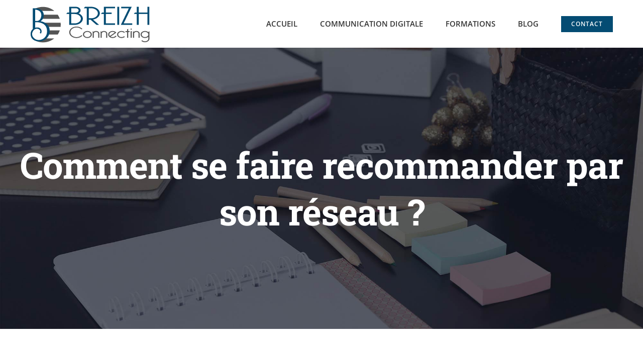

--- FILE ---
content_type: text/html; charset=UTF-8
request_url: https://www.breizhconnecting.bzh/comment-obtenir-recommandations-reseau/
body_size: 23842
content:
<!DOCTYPE html>
<html class="avada-html-layout-wide avada-html-header-position-top" lang="fr-FR" prefix="og: http://ogp.me/ns# fb: http://ogp.me/ns/fb#">
<head>
	<meta http-equiv="X-UA-Compatible" content="IE=edge" />
	<meta http-equiv="Content-Type" content="text/html; charset=utf-8"/>
	<meta name="viewport" content="width=device-width, initial-scale=1" />
	<meta name='robots' content='index, follow, max-image-preview:large, max-snippet:-1, max-video-preview:-1' />

	<!-- This site is optimized with the Yoast SEO plugin v26.5 - https://yoast.com/wordpress/plugins/seo/ -->
	<title>Comment se faire recommander par son réseau ?</title>
	<meta name="description" content="Le réseautage n&#039;est pas un luxe, c&#039;est un must. A la recherche d&#039;un nouveau travail, d&#039;une évolution de poste ou de nouveaux clients, le réseautage efficace s&#039;apprend par la pratique." />
	<link rel="canonical" href="https://www.breizhconnecting.bzh/comment-obtenir-recommandations-reseau/" />
	<meta property="og:locale" content="fr_FR" />
	<meta property="og:type" content="article" />
	<meta property="og:title" content="Comment se faire recommander par son réseau ?" />
	<meta property="og:description" content="Le réseautage n&#039;est pas un luxe, c&#039;est un must. A la recherche d&#039;un nouveau travail, d&#039;une évolution de poste ou de nouveaux clients, le réseautage efficace s&#039;apprend par la pratique." />
	<meta property="og:url" content="https://www.breizhconnecting.bzh/comment-obtenir-recommandations-reseau/" />
	<meta property="og:site_name" content="BREIZH Connecting" />
	<meta property="article:published_time" content="2020-06-30T11:36:07+00:00" />
	<meta property="og:image" content="https://www.breizhconnecting.bzh/wp-content/uploads/2020/06/comment-obtenir-recommandations-reseau.jpg" />
	<meta property="og:image:width" content="750" />
	<meta property="og:image:height" content="500" />
	<meta property="og:image:type" content="image/jpeg" />
	<meta name="author" content="BREIZH Connecting" />
	<meta name="twitter:card" content="summary_large_image" />
	<meta name="twitter:label1" content="Écrit par" />
	<meta name="twitter:data1" content="BREIZH Connecting" />
	<meta name="twitter:label2" content="Durée de lecture estimée" />
	<meta name="twitter:data2" content="7 minutes" />
	<script type="application/ld+json" class="yoast-schema-graph">{"@context":"https://schema.org","@graph":[{"@type":"Article","@id":"https://www.breizhconnecting.bzh/comment-obtenir-recommandations-reseau/#article","isPartOf":{"@id":"https://www.breizhconnecting.bzh/comment-obtenir-recommandations-reseau/"},"author":{"name":"BREIZH Connecting","@id":"https://www.breizhconnecting.bzh/#/schema/person/81e0d5a96d17f74dc2b5d8ea3fe92d05"},"headline":"Comment se faire recommander par son réseau&nbsp;?","datePublished":"2020-06-30T11:36:07+00:00","mainEntityOfPage":{"@id":"https://www.breizhconnecting.bzh/comment-obtenir-recommandations-reseau/"},"wordCount":1404,"commentCount":0,"publisher":{"@id":"https://www.breizhconnecting.bzh/#organization"},"image":{"@id":"https://www.breizhconnecting.bzh/comment-obtenir-recommandations-reseau/#primaryimage"},"thumbnailUrl":"https://www.breizhconnecting.bzh/wp-content/uploads/2020/06/comment-obtenir-recommandations-reseau.jpg","articleSection":["Réseautage d'affaires - Business Networking"],"inLanguage":"fr-FR","potentialAction":[{"@type":"CommentAction","name":"Comment","target":["https://www.breizhconnecting.bzh/comment-obtenir-recommandations-reseau/#respond"]}]},{"@type":"WebPage","@id":"https://www.breizhconnecting.bzh/comment-obtenir-recommandations-reseau/","url":"https://www.breizhconnecting.bzh/comment-obtenir-recommandations-reseau/","name":"Comment se faire recommander par son réseau ?","isPartOf":{"@id":"https://www.breizhconnecting.bzh/#website"},"primaryImageOfPage":{"@id":"https://www.breizhconnecting.bzh/comment-obtenir-recommandations-reseau/#primaryimage"},"image":{"@id":"https://www.breizhconnecting.bzh/comment-obtenir-recommandations-reseau/#primaryimage"},"thumbnailUrl":"https://www.breizhconnecting.bzh/wp-content/uploads/2020/06/comment-obtenir-recommandations-reseau.jpg","datePublished":"2020-06-30T11:36:07+00:00","description":"Le réseautage n'est pas un luxe, c'est un must. A la recherche d'un nouveau travail, d'une évolution de poste ou de nouveaux clients, le réseautage efficace s'apprend par la pratique.","breadcrumb":{"@id":"https://www.breizhconnecting.bzh/comment-obtenir-recommandations-reseau/#breadcrumb"},"inLanguage":"fr-FR","potentialAction":[{"@type":"ReadAction","target":["https://www.breizhconnecting.bzh/comment-obtenir-recommandations-reseau/"]}]},{"@type":"ImageObject","inLanguage":"fr-FR","@id":"https://www.breizhconnecting.bzh/comment-obtenir-recommandations-reseau/#primaryimage","url":"https://www.breizhconnecting.bzh/wp-content/uploads/2020/06/comment-obtenir-recommandations-reseau.jpg","contentUrl":"https://www.breizhconnecting.bzh/wp-content/uploads/2020/06/comment-obtenir-recommandations-reseau.jpg","width":750,"height":500,"caption":"Comment se faire recommander par son réseau ?"},{"@type":"BreadcrumbList","@id":"https://www.breizhconnecting.bzh/comment-obtenir-recommandations-reseau/#breadcrumb","itemListElement":[{"@type":"ListItem","position":1,"name":"Accueil","item":"https://www.breizhconnecting.bzh/"},{"@type":"ListItem","position":2,"name":"Comment se faire recommander par son réseau&nbsp;?"}]},{"@type":"WebSite","@id":"https://www.breizhconnecting.bzh/#website","url":"https://www.breizhconnecting.bzh/","name":"BREIZH Connecting","description":"Formation au réseautage d&#039;affaires et Linkedin | Relations presse | Communication digitale","publisher":{"@id":"https://www.breizhconnecting.bzh/#organization"},"potentialAction":[{"@type":"SearchAction","target":{"@type":"EntryPoint","urlTemplate":"https://www.breizhconnecting.bzh/?s={search_term_string}"},"query-input":{"@type":"PropertyValueSpecification","valueRequired":true,"valueName":"search_term_string"}}],"inLanguage":"fr-FR"},{"@type":"Organization","@id":"https://www.breizhconnecting.bzh/#organization","name":"BREIZH Connecting","url":"https://www.breizhconnecting.bzh/","logo":{"@type":"ImageObject","inLanguage":"fr-FR","@id":"https://www.breizhconnecting.bzh/#/schema/logo/image/","url":"https://www.breizhconnecting.bzh/wp-content/uploads/2019/02/logo-breizh-connecting.png","contentUrl":"https://www.breizhconnecting.bzh/wp-content/uploads/2019/02/logo-breizh-connecting.png","width":240,"height":75,"caption":"BREIZH Connecting"},"image":{"@id":"https://www.breizhconnecting.bzh/#/schema/logo/image/"},"sameAs":["https://www.linkedin.com/company/breizh-connecting","https://www.youtube.com/channel/UCXa5lNITReKpJJna4Kl1lZA/"]},{"@type":"Person","@id":"https://www.breizhconnecting.bzh/#/schema/person/81e0d5a96d17f74dc2b5d8ea3fe92d05","name":"BREIZH Connecting"}]}</script>
	<!-- / Yoast SEO plugin. -->


<link rel='dns-prefetch' href='//ajax.googleapis.com' />
<link rel="alternate" type="application/rss+xml" title="BREIZH Connecting &raquo; Flux" href="https://www.breizhconnecting.bzh/feed/" />
<link rel="alternate" type="application/rss+xml" title="BREIZH Connecting &raquo; Flux des commentaires" href="https://www.breizhconnecting.bzh/comments/feed/" />
					<link rel="shortcut icon" href="https://www.breizhconnecting.bzh/wp-content/uploads/2025/09/favicon.png" type="image/x-icon" />
		
		
		
				<link rel="alternate" type="application/rss+xml" title="BREIZH Connecting &raquo; Comment se faire recommander par son réseau&nbsp;? Flux des commentaires" href="https://www.breizhconnecting.bzh/comment-obtenir-recommandations-reseau/feed/" />
<link rel="alternate" title="oEmbed (JSON)" type="application/json+oembed" href="https://www.breizhconnecting.bzh/wp-json/oembed/1.0/embed?url=https%3A%2F%2Fwww.breizhconnecting.bzh%2Fcomment-obtenir-recommandations-reseau%2F" />
<link rel="alternate" title="oEmbed (XML)" type="text/xml+oembed" href="https://www.breizhconnecting.bzh/wp-json/oembed/1.0/embed?url=https%3A%2F%2Fwww.breizhconnecting.bzh%2Fcomment-obtenir-recommandations-reseau%2F&#038;format=xml" />
					<meta name="description" content="Le réseautage n&#039;est pas un luxe, c&#039;est un must. Que vous soyez à la recherche d&#039;un nouveau travail, d&#039;une évolution de poste ou de nouveaux clients, vous devez réseauter. Le réseautage efficace s&#039;apprend par la pratique.
Faire évoluer votre réseau, intégrer de nouveaux cercles, comment ça marche ?
Entretenir votre réseau peut s&#039;avérer chronophage. Non seulement, vous"/>
				
		<meta property="og:locale" content="fr_FR"/>
		<meta property="og:type" content="article"/>
		<meta property="og:site_name" content="BREIZH Connecting"/>
		<meta property="og:title" content="Comment se faire recommander par son réseau ?"/>
				<meta property="og:description" content="Le réseautage n&#039;est pas un luxe, c&#039;est un must. Que vous soyez à la recherche d&#039;un nouveau travail, d&#039;une évolution de poste ou de nouveaux clients, vous devez réseauter. Le réseautage efficace s&#039;apprend par la pratique.
Faire évoluer votre réseau, intégrer de nouveaux cercles, comment ça marche ?
Entretenir votre réseau peut s&#039;avérer chronophage. Non seulement, vous"/>
				<meta property="og:url" content="https://www.breizhconnecting.bzh/comment-obtenir-recommandations-reseau/"/>
										<meta property="article:published_time" content="2020-06-30T11:36:07+01:00"/>
											<meta name="author" content="BREIZH Connecting"/>
								<meta property="og:image" content="https://www.breizhconnecting.bzh/wp-content/uploads/2020/06/comment-obtenir-recommandations-reseau.jpg"/>
		<meta property="og:image:width" content="750"/>
		<meta property="og:image:height" content="500"/>
		<meta property="og:image:type" content="image/jpeg"/>
				<style id='wp-img-auto-sizes-contain-inline-css' type='text/css'>
img:is([sizes=auto i],[sizes^="auto," i]){contain-intrinsic-size:3000px 1500px}
/*# sourceURL=wp-img-auto-sizes-contain-inline-css */
</style>
<link rel='stylesheet' id='jquery-ui-theme-css' href='https://ajax.googleapis.com/ajax/libs/jqueryui/1.11.4/themes/smoothness/jquery-ui.min.css?ver=1.11.4' type='text/css' media='all' />
<link rel='stylesheet' id='jquery-ui-timepicker-css' href='https://www.breizhconnecting.bzh/wp-content/plugins/contact-form-7-datepicker/js/jquery-ui-timepicker/jquery-ui-timepicker-addon.min.css?ver=6.9' type='text/css' media='all' />
<link rel='stylesheet' id='fusion-dynamic-css-css' href='https://www.breizhconnecting.bzh/wp-content/uploads/fusion-styles/0047e54d43054b0bde806406cc3e9004.min.css?ver=3.14' type='text/css' media='all' />
<link rel='stylesheet' id='avada-fullwidth-md-css' href='https://www.breizhconnecting.bzh/wp-content/plugins/fusion-builder/assets/css/media/fullwidth-md.min.css?ver=3.14' type='text/css' media='only screen and (max-width: 1024px)' />
<link rel='stylesheet' id='avada-fullwidth-sm-css' href='https://www.breizhconnecting.bzh/wp-content/plugins/fusion-builder/assets/css/media/fullwidth-sm.min.css?ver=3.14' type='text/css' media='only screen and (max-width: 640px)' />
<link rel='stylesheet' id='avada-icon-md-css' href='https://www.breizhconnecting.bzh/wp-content/plugins/fusion-builder/assets/css/media/icon-md.min.css?ver=3.14' type='text/css' media='only screen and (max-width: 1024px)' />
<link rel='stylesheet' id='avada-icon-sm-css' href='https://www.breizhconnecting.bzh/wp-content/plugins/fusion-builder/assets/css/media/icon-sm.min.css?ver=3.14' type='text/css' media='only screen and (max-width: 640px)' />
<link rel='stylesheet' id='avada-grid-md-css' href='https://www.breizhconnecting.bzh/wp-content/plugins/fusion-builder/assets/css/media/grid-md.min.css?ver=7.14' type='text/css' media='only screen and (max-width: 1024px)' />
<link rel='stylesheet' id='avada-grid-sm-css' href='https://www.breizhconnecting.bzh/wp-content/plugins/fusion-builder/assets/css/media/grid-sm.min.css?ver=7.14' type='text/css' media='only screen and (max-width: 640px)' />
<link rel='stylesheet' id='avada-image-md-css' href='https://www.breizhconnecting.bzh/wp-content/plugins/fusion-builder/assets/css/media/image-md.min.css?ver=7.14' type='text/css' media='only screen and (max-width: 1024px)' />
<link rel='stylesheet' id='avada-image-sm-css' href='https://www.breizhconnecting.bzh/wp-content/plugins/fusion-builder/assets/css/media/image-sm.min.css?ver=7.14' type='text/css' media='only screen and (max-width: 640px)' />
<link rel='stylesheet' id='avada-person-md-css' href='https://www.breizhconnecting.bzh/wp-content/plugins/fusion-builder/assets/css/media/person-md.min.css?ver=7.14' type='text/css' media='only screen and (max-width: 1024px)' />
<link rel='stylesheet' id='avada-person-sm-css' href='https://www.breizhconnecting.bzh/wp-content/plugins/fusion-builder/assets/css/media/person-sm.min.css?ver=7.14' type='text/css' media='only screen and (max-width: 640px)' />
<link rel='stylesheet' id='avada-section-separator-md-css' href='https://www.breizhconnecting.bzh/wp-content/plugins/fusion-builder/assets/css/media/section-separator-md.min.css?ver=3.14' type='text/css' media='only screen and (max-width: 1024px)' />
<link rel='stylesheet' id='avada-section-separator-sm-css' href='https://www.breizhconnecting.bzh/wp-content/plugins/fusion-builder/assets/css/media/section-separator-sm.min.css?ver=3.14' type='text/css' media='only screen and (max-width: 640px)' />
<link rel='stylesheet' id='avada-social-sharing-md-css' href='https://www.breizhconnecting.bzh/wp-content/plugins/fusion-builder/assets/css/media/social-sharing-md.min.css?ver=7.14' type='text/css' media='only screen and (max-width: 1024px)' />
<link rel='stylesheet' id='avada-social-sharing-sm-css' href='https://www.breizhconnecting.bzh/wp-content/plugins/fusion-builder/assets/css/media/social-sharing-sm.min.css?ver=7.14' type='text/css' media='only screen and (max-width: 640px)' />
<link rel='stylesheet' id='avada-social-links-md-css' href='https://www.breizhconnecting.bzh/wp-content/plugins/fusion-builder/assets/css/media/social-links-md.min.css?ver=7.14' type='text/css' media='only screen and (max-width: 1024px)' />
<link rel='stylesheet' id='avada-social-links-sm-css' href='https://www.breizhconnecting.bzh/wp-content/plugins/fusion-builder/assets/css/media/social-links-sm.min.css?ver=7.14' type='text/css' media='only screen and (max-width: 640px)' />
<link rel='stylesheet' id='avada-tabs-lg-min-css' href='https://www.breizhconnecting.bzh/wp-content/plugins/fusion-builder/assets/css/media/tabs-lg-min.min.css?ver=7.14' type='text/css' media='only screen and (min-width: 1024px)' />
<link rel='stylesheet' id='avada-tabs-lg-max-css' href='https://www.breizhconnecting.bzh/wp-content/plugins/fusion-builder/assets/css/media/tabs-lg-max.min.css?ver=7.14' type='text/css' media='only screen and (max-width: 1024px)' />
<link rel='stylesheet' id='avada-tabs-md-css' href='https://www.breizhconnecting.bzh/wp-content/plugins/fusion-builder/assets/css/media/tabs-md.min.css?ver=7.14' type='text/css' media='only screen and (max-width: 1024px)' />
<link rel='stylesheet' id='avada-tabs-sm-css' href='https://www.breizhconnecting.bzh/wp-content/plugins/fusion-builder/assets/css/media/tabs-sm.min.css?ver=7.14' type='text/css' media='only screen and (max-width: 640px)' />
<link rel='stylesheet' id='awb-text-md-css' href='https://www.breizhconnecting.bzh/wp-content/plugins/fusion-builder/assets/css/media/text-md.min.css?ver=3.14' type='text/css' media='only screen and (max-width: 1024px)' />
<link rel='stylesheet' id='awb-text-sm-css' href='https://www.breizhconnecting.bzh/wp-content/plugins/fusion-builder/assets/css/media/text-sm.min.css?ver=3.14' type='text/css' media='only screen and (max-width: 640px)' />
<link rel='stylesheet' id='awb-title-md-css' href='https://www.breizhconnecting.bzh/wp-content/plugins/fusion-builder/assets/css/media/title-md.min.css?ver=3.14' type='text/css' media='only screen and (max-width: 1024px)' />
<link rel='stylesheet' id='awb-title-sm-css' href='https://www.breizhconnecting.bzh/wp-content/plugins/fusion-builder/assets/css/media/title-sm.min.css?ver=3.14' type='text/css' media='only screen and (max-width: 640px)' />
<link rel='stylesheet' id='awb-post-card-image-sm-css' href='https://www.breizhconnecting.bzh/wp-content/plugins/fusion-builder/assets/css/media/post-card-image-sm.min.css?ver=3.14' type='text/css' media='only screen and (max-width: 640px)' />
<link rel='stylesheet' id='avada-swiper-md-css' href='https://www.breizhconnecting.bzh/wp-content/plugins/fusion-builder/assets/css/media/swiper-md.min.css?ver=7.14' type='text/css' media='only screen and (max-width: 1024px)' />
<link rel='stylesheet' id='avada-swiper-sm-css' href='https://www.breizhconnecting.bzh/wp-content/plugins/fusion-builder/assets/css/media/swiper-sm.min.css?ver=7.14' type='text/css' media='only screen and (max-width: 640px)' />
<link rel='stylesheet' id='avada-post-cards-md-css' href='https://www.breizhconnecting.bzh/wp-content/plugins/fusion-builder/assets/css/media/post-cards-md.min.css?ver=7.14' type='text/css' media='only screen and (max-width: 1024px)' />
<link rel='stylesheet' id='avada-post-cards-sm-css' href='https://www.breizhconnecting.bzh/wp-content/plugins/fusion-builder/assets/css/media/post-cards-sm.min.css?ver=7.14' type='text/css' media='only screen and (max-width: 640px)' />
<link rel='stylesheet' id='avada-facebook-page-md-css' href='https://www.breizhconnecting.bzh/wp-content/plugins/fusion-builder/assets/css/media/facebook-page-md.min.css?ver=7.14' type='text/css' media='only screen and (max-width: 1024px)' />
<link rel='stylesheet' id='avada-facebook-page-sm-css' href='https://www.breizhconnecting.bzh/wp-content/plugins/fusion-builder/assets/css/media/facebook-page-sm.min.css?ver=7.14' type='text/css' media='only screen and (max-width: 640px)' />
<link rel='stylesheet' id='avada-twitter-timeline-md-css' href='https://www.breizhconnecting.bzh/wp-content/plugins/fusion-builder/assets/css/media/twitter-timeline-md.min.css?ver=7.14' type='text/css' media='only screen and (max-width: 1024px)' />
<link rel='stylesheet' id='avada-twitter-timeline-sm-css' href='https://www.breizhconnecting.bzh/wp-content/plugins/fusion-builder/assets/css/media/twitter-timeline-sm.min.css?ver=7.14' type='text/css' media='only screen and (max-width: 640px)' />
<link rel='stylesheet' id='avada-flickr-md-css' href='https://www.breizhconnecting.bzh/wp-content/plugins/fusion-builder/assets/css/media/flickr-md.min.css?ver=7.14' type='text/css' media='only screen and (max-width: 1024px)' />
<link rel='stylesheet' id='avada-flickr-sm-css' href='https://www.breizhconnecting.bzh/wp-content/plugins/fusion-builder/assets/css/media/flickr-sm.min.css?ver=7.14' type='text/css' media='only screen and (max-width: 640px)' />
<link rel='stylesheet' id='avada-tagcloud-md-css' href='https://www.breizhconnecting.bzh/wp-content/plugins/fusion-builder/assets/css/media/tagcloud-md.min.css?ver=7.14' type='text/css' media='only screen and (max-width: 1024px)' />
<link rel='stylesheet' id='avada-tagcloud-sm-css' href='https://www.breizhconnecting.bzh/wp-content/plugins/fusion-builder/assets/css/media/tagcloud-sm.min.css?ver=7.14' type='text/css' media='only screen and (max-width: 640px)' />
<link rel='stylesheet' id='awb-meta-md-css' href='https://www.breizhconnecting.bzh/wp-content/plugins/fusion-builder/assets/css/media/meta-md.min.css?ver=7.14' type='text/css' media='only screen and (max-width: 1024px)' />
<link rel='stylesheet' id='awb-meta-sm-css' href='https://www.breizhconnecting.bzh/wp-content/plugins/fusion-builder/assets/css/media/meta-sm.min.css?ver=7.14' type='text/css' media='only screen and (max-width: 640px)' />
<link rel='stylesheet' id='awb-layout-colums-md-css' href='https://www.breizhconnecting.bzh/wp-content/plugins/fusion-builder/assets/css/media/layout-columns-md.min.css?ver=3.14' type='text/css' media='only screen and (max-width: 1024px)' />
<link rel='stylesheet' id='awb-layout-colums-sm-css' href='https://www.breizhconnecting.bzh/wp-content/plugins/fusion-builder/assets/css/media/layout-columns-sm.min.css?ver=3.14' type='text/css' media='only screen and (max-width: 640px)' />
<link rel='stylesheet' id='avada-max-1c-css' href='https://www.breizhconnecting.bzh/wp-content/themes/Avada/assets/css/media/max-1c.min.css?ver=7.14' type='text/css' media='only screen and (max-width: 640px)' />
<link rel='stylesheet' id='avada-max-2c-css' href='https://www.breizhconnecting.bzh/wp-content/themes/Avada/assets/css/media/max-2c.min.css?ver=7.14' type='text/css' media='only screen and (max-width: 732px)' />
<link rel='stylesheet' id='avada-min-2c-max-3c-css' href='https://www.breizhconnecting.bzh/wp-content/themes/Avada/assets/css/media/min-2c-max-3c.min.css?ver=7.14' type='text/css' media='only screen and (min-width: 732px) and (max-width: 824px)' />
<link rel='stylesheet' id='avada-min-3c-max-4c-css' href='https://www.breizhconnecting.bzh/wp-content/themes/Avada/assets/css/media/min-3c-max-4c.min.css?ver=7.14' type='text/css' media='only screen and (min-width: 824px) and (max-width: 916px)' />
<link rel='stylesheet' id='avada-min-4c-max-5c-css' href='https://www.breizhconnecting.bzh/wp-content/themes/Avada/assets/css/media/min-4c-max-5c.min.css?ver=7.14' type='text/css' media='only screen and (min-width: 916px) and (max-width: 1008px)' />
<link rel='stylesheet' id='avada-min-5c-max-6c-css' href='https://www.breizhconnecting.bzh/wp-content/themes/Avada/assets/css/media/min-5c-max-6c.min.css?ver=7.14' type='text/css' media='only screen and (min-width: 1008px) and (max-width: 1100px)' />
<link rel='stylesheet' id='avada-min-shbp-css' href='https://www.breizhconnecting.bzh/wp-content/themes/Avada/assets/css/media/min-shbp.min.css?ver=7.14' type='text/css' media='only screen and (min-width: 1151px)' />
<link rel='stylesheet' id='avada-min-shbp-header-legacy-css' href='https://www.breizhconnecting.bzh/wp-content/themes/Avada/assets/css/media/min-shbp-header-legacy.min.css?ver=7.14' type='text/css' media='only screen and (min-width: 1151px)' />
<link rel='stylesheet' id='avada-max-shbp-css' href='https://www.breizhconnecting.bzh/wp-content/themes/Avada/assets/css/media/max-shbp.min.css?ver=7.14' type='text/css' media='only screen and (max-width: 1150px)' />
<link rel='stylesheet' id='avada-max-shbp-header-legacy-css' href='https://www.breizhconnecting.bzh/wp-content/themes/Avada/assets/css/media/max-shbp-header-legacy.min.css?ver=7.14' type='text/css' media='only screen and (max-width: 1150px)' />
<link rel='stylesheet' id='avada-max-sh-shbp-css' href='https://www.breizhconnecting.bzh/wp-content/themes/Avada/assets/css/media/max-sh-shbp.min.css?ver=7.14' type='text/css' media='only screen and (max-width: 1150px)' />
<link rel='stylesheet' id='avada-max-sh-shbp-header-legacy-css' href='https://www.breizhconnecting.bzh/wp-content/themes/Avada/assets/css/media/max-sh-shbp-header-legacy.min.css?ver=7.14' type='text/css' media='only screen and (max-width: 1150px)' />
<link rel='stylesheet' id='avada-min-768-max-1024-p-css' href='https://www.breizhconnecting.bzh/wp-content/themes/Avada/assets/css/media/min-768-max-1024-p.min.css?ver=7.14' type='text/css' media='only screen and (min-device-width: 768px) and (max-device-width: 1024px) and (orientation: portrait)' />
<link rel='stylesheet' id='avada-min-768-max-1024-p-header-legacy-css' href='https://www.breizhconnecting.bzh/wp-content/themes/Avada/assets/css/media/min-768-max-1024-p-header-legacy.min.css?ver=7.14' type='text/css' media='only screen and (min-device-width: 768px) and (max-device-width: 1024px) and (orientation: portrait)' />
<link rel='stylesheet' id='avada-min-768-max-1024-l-css' href='https://www.breizhconnecting.bzh/wp-content/themes/Avada/assets/css/media/min-768-max-1024-l.min.css?ver=7.14' type='text/css' media='only screen and (min-device-width: 768px) and (max-device-width: 1024px) and (orientation: landscape)' />
<link rel='stylesheet' id='avada-min-768-max-1024-l-header-legacy-css' href='https://www.breizhconnecting.bzh/wp-content/themes/Avada/assets/css/media/min-768-max-1024-l-header-legacy.min.css?ver=7.14' type='text/css' media='only screen and (min-device-width: 768px) and (max-device-width: 1024px) and (orientation: landscape)' />
<link rel='stylesheet' id='avada-max-sh-cbp-css' href='https://www.breizhconnecting.bzh/wp-content/themes/Avada/assets/css/media/max-sh-cbp.min.css?ver=7.14' type='text/css' media='only screen and (max-width: 1000px)' />
<link rel='stylesheet' id='avada-max-sh-sbp-css' href='https://www.breizhconnecting.bzh/wp-content/themes/Avada/assets/css/media/max-sh-sbp.min.css?ver=7.14' type='text/css' media='only screen and (max-width: 800px)' />
<link rel='stylesheet' id='avada-max-sh-640-css' href='https://www.breizhconnecting.bzh/wp-content/themes/Avada/assets/css/media/max-sh-640.min.css?ver=7.14' type='text/css' media='only screen and (max-width: 640px)' />
<link rel='stylesheet' id='avada-max-shbp-18-css' href='https://www.breizhconnecting.bzh/wp-content/themes/Avada/assets/css/media/max-shbp-18.min.css?ver=7.14' type='text/css' media='only screen and (max-width: 1132px)' />
<link rel='stylesheet' id='avada-max-shbp-32-css' href='https://www.breizhconnecting.bzh/wp-content/themes/Avada/assets/css/media/max-shbp-32.min.css?ver=7.14' type='text/css' media='only screen and (max-width: 1118px)' />
<link rel='stylesheet' id='avada-min-sh-cbp-css' href='https://www.breizhconnecting.bzh/wp-content/themes/Avada/assets/css/media/min-sh-cbp.min.css?ver=7.14' type='text/css' media='only screen and (min-width: 1000px)' />
<link rel='stylesheet' id='avada-max-640-css' href='https://www.breizhconnecting.bzh/wp-content/themes/Avada/assets/css/media/max-640.min.css?ver=7.14' type='text/css' media='only screen and (max-device-width: 640px)' />
<link rel='stylesheet' id='avada-max-main-css' href='https://www.breizhconnecting.bzh/wp-content/themes/Avada/assets/css/media/max-main.min.css?ver=7.14' type='text/css' media='only screen and (max-width: 1100px)' />
<link rel='stylesheet' id='avada-max-cbp-css' href='https://www.breizhconnecting.bzh/wp-content/themes/Avada/assets/css/media/max-cbp.min.css?ver=7.14' type='text/css' media='only screen and (max-width: 1000px)' />
<link rel='stylesheet' id='avada-max-sh-cbp-cf7-css' href='https://www.breizhconnecting.bzh/wp-content/themes/Avada/assets/css/media/max-sh-cbp-cf7.min.css?ver=7.14' type='text/css' media='only screen and (max-width: 1000px)' />
<link rel='stylesheet' id='avada-max-sh-cbp-eslider-css' href='https://www.breizhconnecting.bzh/wp-content/themes/Avada/assets/css/media/max-sh-cbp-eslider.min.css?ver=7.14' type='text/css' media='only screen and (max-width: 1000px)' />
<link rel='stylesheet' id='avada-max-sh-cbp-social-sharing-css' href='https://www.breizhconnecting.bzh/wp-content/themes/Avada/assets/css/media/max-sh-cbp-social-sharing.min.css?ver=7.14' type='text/css' media='only screen and (max-width: 1000px)' />
<link rel='stylesheet' id='fb-max-sh-cbp-css' href='https://www.breizhconnecting.bzh/wp-content/plugins/fusion-builder/assets/css/media/max-sh-cbp.min.css?ver=3.14' type='text/css' media='only screen and (max-width: 1000px)' />
<link rel='stylesheet' id='fb-min-768-max-1024-p-css' href='https://www.breizhconnecting.bzh/wp-content/plugins/fusion-builder/assets/css/media/min-768-max-1024-p.min.css?ver=3.14' type='text/css' media='only screen and (min-device-width: 768px) and (max-device-width: 1024px) and (orientation: portrait)' />
<link rel='stylesheet' id='fb-max-640-css' href='https://www.breizhconnecting.bzh/wp-content/plugins/fusion-builder/assets/css/media/max-640.min.css?ver=3.14' type='text/css' media='only screen and (max-device-width: 640px)' />
<link rel='stylesheet' id='fb-max-1c-css' href='https://www.breizhconnecting.bzh/wp-content/plugins/fusion-builder/assets/css/media/max-1c.css?ver=3.14' type='text/css' media='only screen and (max-width: 640px)' />
<link rel='stylesheet' id='fb-max-2c-css' href='https://www.breizhconnecting.bzh/wp-content/plugins/fusion-builder/assets/css/media/max-2c.css?ver=3.14' type='text/css' media='only screen and (max-width: 732px)' />
<link rel='stylesheet' id='fb-min-2c-max-3c-css' href='https://www.breizhconnecting.bzh/wp-content/plugins/fusion-builder/assets/css/media/min-2c-max-3c.css?ver=3.14' type='text/css' media='only screen and (min-width: 732px) and (max-width: 824px)' />
<link rel='stylesheet' id='fb-min-3c-max-4c-css' href='https://www.breizhconnecting.bzh/wp-content/plugins/fusion-builder/assets/css/media/min-3c-max-4c.css?ver=3.14' type='text/css' media='only screen and (min-width: 824px) and (max-width: 916px)' />
<link rel='stylesheet' id='fb-min-4c-max-5c-css' href='https://www.breizhconnecting.bzh/wp-content/plugins/fusion-builder/assets/css/media/min-4c-max-5c.css?ver=3.14' type='text/css' media='only screen and (min-width: 916px) and (max-width: 1008px)' />
<link rel='stylesheet' id='fb-min-5c-max-6c-css' href='https://www.breizhconnecting.bzh/wp-content/plugins/fusion-builder/assets/css/media/min-5c-max-6c.css?ver=3.14' type='text/css' media='only screen and (min-width: 1008px) and (max-width: 1100px)' />
<link rel='stylesheet' id='avada-off-canvas-md-css' href='https://www.breizhconnecting.bzh/wp-content/plugins/fusion-builder/assets/css/media/off-canvas-md.min.css?ver=7.14' type='text/css' media='only screen and (max-width: 1024px)' />
<link rel='stylesheet' id='avada-off-canvas-sm-css' href='https://www.breizhconnecting.bzh/wp-content/plugins/fusion-builder/assets/css/media/off-canvas-sm.min.css?ver=7.14' type='text/css' media='only screen and (max-width: 640px)' />
<script type="text/javascript" src="https://www.breizhconnecting.bzh/wp-includes/js/jquery/jquery.min.js?ver=3.7.1" id="jquery-core-js"></script>
<script type="text/javascript" src="https://www.breizhconnecting.bzh/wp-includes/js/jquery/jquery-migrate.min.js?ver=3.4.1" id="jquery-migrate-js"></script>
<link rel="https://api.w.org/" href="https://www.breizhconnecting.bzh/wp-json/" /><link rel="alternate" title="JSON" type="application/json" href="https://www.breizhconnecting.bzh/wp-json/wp/v2/posts/7397" /><link rel="EditURI" type="application/rsd+xml" title="RSD" href="https://www.breizhconnecting.bzh/xmlrpc.php?rsd" />
<meta name="generator" content="WordPress 6.9" />
<link rel='shortlink' href='https://www.breizhconnecting.bzh/?p=7397' />
<meta name="ti-site-data" content="[base64]" /><style type="text/css" id="css-fb-visibility">@media screen and (max-width: 640px){.fusion-no-small-visibility{display:none !important;}body .sm-text-align-center{text-align:center !important;}body .sm-text-align-left{text-align:left !important;}body .sm-text-align-right{text-align:right !important;}body .sm-text-align-justify{text-align:justify !important;}body .sm-flex-align-center{justify-content:center !important;}body .sm-flex-align-flex-start{justify-content:flex-start !important;}body .sm-flex-align-flex-end{justify-content:flex-end !important;}body .sm-mx-auto{margin-left:auto !important;margin-right:auto !important;}body .sm-ml-auto{margin-left:auto !important;}body .sm-mr-auto{margin-right:auto !important;}body .fusion-absolute-position-small{position:absolute;top:auto;width:100%;}.awb-sticky.awb-sticky-small{ position: sticky; top: var(--awb-sticky-offset,0); }}@media screen and (min-width: 641px) and (max-width: 1024px){.fusion-no-medium-visibility{display:none !important;}body .md-text-align-center{text-align:center !important;}body .md-text-align-left{text-align:left !important;}body .md-text-align-right{text-align:right !important;}body .md-text-align-justify{text-align:justify !important;}body .md-flex-align-center{justify-content:center !important;}body .md-flex-align-flex-start{justify-content:flex-start !important;}body .md-flex-align-flex-end{justify-content:flex-end !important;}body .md-mx-auto{margin-left:auto !important;margin-right:auto !important;}body .md-ml-auto{margin-left:auto !important;}body .md-mr-auto{margin-right:auto !important;}body .fusion-absolute-position-medium{position:absolute;top:auto;width:100%;}.awb-sticky.awb-sticky-medium{ position: sticky; top: var(--awb-sticky-offset,0); }}@media screen and (min-width: 1025px){.fusion-no-large-visibility{display:none !important;}body .lg-text-align-center{text-align:center !important;}body .lg-text-align-left{text-align:left !important;}body .lg-text-align-right{text-align:right !important;}body .lg-text-align-justify{text-align:justify !important;}body .lg-flex-align-center{justify-content:center !important;}body .lg-flex-align-flex-start{justify-content:flex-start !important;}body .lg-flex-align-flex-end{justify-content:flex-end !important;}body .lg-mx-auto{margin-left:auto !important;margin-right:auto !important;}body .lg-ml-auto{margin-left:auto !important;}body .lg-mr-auto{margin-right:auto !important;}body .fusion-absolute-position-large{position:absolute;top:auto;width:100%;}.awb-sticky.awb-sticky-large{ position: sticky; top: var(--awb-sticky-offset,0); }}</style>		<script type="text/javascript">
			var doc = document.documentElement;
			doc.setAttribute( 'data-useragent', navigator.userAgent );
		</script>
		
	<style id='global-styles-inline-css' type='text/css'>
:root{--wp--preset--aspect-ratio--square: 1;--wp--preset--aspect-ratio--4-3: 4/3;--wp--preset--aspect-ratio--3-4: 3/4;--wp--preset--aspect-ratio--3-2: 3/2;--wp--preset--aspect-ratio--2-3: 2/3;--wp--preset--aspect-ratio--16-9: 16/9;--wp--preset--aspect-ratio--9-16: 9/16;--wp--preset--color--black: #000000;--wp--preset--color--cyan-bluish-gray: #abb8c3;--wp--preset--color--white: #ffffff;--wp--preset--color--pale-pink: #f78da7;--wp--preset--color--vivid-red: #cf2e2e;--wp--preset--color--luminous-vivid-orange: #ff6900;--wp--preset--color--luminous-vivid-amber: #fcb900;--wp--preset--color--light-green-cyan: #7bdcb5;--wp--preset--color--vivid-green-cyan: #00d084;--wp--preset--color--pale-cyan-blue: #8ed1fc;--wp--preset--color--vivid-cyan-blue: #0693e3;--wp--preset--color--vivid-purple: #9b51e0;--wp--preset--color--awb-color-1: rgba(255,255,255,1);--wp--preset--color--awb-color-2: rgba(250,249,248,1);--wp--preset--color--awb-color-3: rgba(242,241,240,1);--wp--preset--color--awb-color-4: rgba(231,228,226,1);--wp--preset--color--awb-color-5: rgba(126,136,144,1);--wp--preset--color--awb-color-6: rgba(4,76,115,1);--wp--preset--color--awb-color-7: rgba(51,60,78,1);--wp--preset--color--awb-color-8: rgba(51,51,51,1);--wp--preset--color--awb-color-custom-10: rgba(68,77,98,1);--wp--preset--color--awb-color-custom-11: rgba(190,194,204,1);--wp--preset--color--awb-color-custom-12: rgba(242,241,240,0.8);--wp--preset--color--awb-color-custom-13: rgba(0,0,0,0.1);--wp--preset--gradient--vivid-cyan-blue-to-vivid-purple: linear-gradient(135deg,rgb(6,147,227) 0%,rgb(155,81,224) 100%);--wp--preset--gradient--light-green-cyan-to-vivid-green-cyan: linear-gradient(135deg,rgb(122,220,180) 0%,rgb(0,208,130) 100%);--wp--preset--gradient--luminous-vivid-amber-to-luminous-vivid-orange: linear-gradient(135deg,rgb(252,185,0) 0%,rgb(255,105,0) 100%);--wp--preset--gradient--luminous-vivid-orange-to-vivid-red: linear-gradient(135deg,rgb(255,105,0) 0%,rgb(207,46,46) 100%);--wp--preset--gradient--very-light-gray-to-cyan-bluish-gray: linear-gradient(135deg,rgb(238,238,238) 0%,rgb(169,184,195) 100%);--wp--preset--gradient--cool-to-warm-spectrum: linear-gradient(135deg,rgb(74,234,220) 0%,rgb(151,120,209) 20%,rgb(207,42,186) 40%,rgb(238,44,130) 60%,rgb(251,105,98) 80%,rgb(254,248,76) 100%);--wp--preset--gradient--blush-light-purple: linear-gradient(135deg,rgb(255,206,236) 0%,rgb(152,150,240) 100%);--wp--preset--gradient--blush-bordeaux: linear-gradient(135deg,rgb(254,205,165) 0%,rgb(254,45,45) 50%,rgb(107,0,62) 100%);--wp--preset--gradient--luminous-dusk: linear-gradient(135deg,rgb(255,203,112) 0%,rgb(199,81,192) 50%,rgb(65,88,208) 100%);--wp--preset--gradient--pale-ocean: linear-gradient(135deg,rgb(255,245,203) 0%,rgb(182,227,212) 50%,rgb(51,167,181) 100%);--wp--preset--gradient--electric-grass: linear-gradient(135deg,rgb(202,248,128) 0%,rgb(113,206,126) 100%);--wp--preset--gradient--midnight: linear-gradient(135deg,rgb(2,3,129) 0%,rgb(40,116,252) 100%);--wp--preset--font-size--small: 11.25px;--wp--preset--font-size--medium: 20px;--wp--preset--font-size--large: 22.5px;--wp--preset--font-size--x-large: 42px;--wp--preset--font-size--normal: 15px;--wp--preset--font-size--xlarge: 30px;--wp--preset--font-size--huge: 45px;--wp--preset--spacing--20: 0.44rem;--wp--preset--spacing--30: 0.67rem;--wp--preset--spacing--40: 1rem;--wp--preset--spacing--50: 1.5rem;--wp--preset--spacing--60: 2.25rem;--wp--preset--spacing--70: 3.38rem;--wp--preset--spacing--80: 5.06rem;--wp--preset--shadow--natural: 6px 6px 9px rgba(0, 0, 0, 0.2);--wp--preset--shadow--deep: 12px 12px 50px rgba(0, 0, 0, 0.4);--wp--preset--shadow--sharp: 6px 6px 0px rgba(0, 0, 0, 0.2);--wp--preset--shadow--outlined: 6px 6px 0px -3px rgb(255, 255, 255), 6px 6px rgb(0, 0, 0);--wp--preset--shadow--crisp: 6px 6px 0px rgb(0, 0, 0);}:where(.is-layout-flex){gap: 0.5em;}:where(.is-layout-grid){gap: 0.5em;}body .is-layout-flex{display: flex;}.is-layout-flex{flex-wrap: wrap;align-items: center;}.is-layout-flex > :is(*, div){margin: 0;}body .is-layout-grid{display: grid;}.is-layout-grid > :is(*, div){margin: 0;}:where(.wp-block-columns.is-layout-flex){gap: 2em;}:where(.wp-block-columns.is-layout-grid){gap: 2em;}:where(.wp-block-post-template.is-layout-flex){gap: 1.25em;}:where(.wp-block-post-template.is-layout-grid){gap: 1.25em;}.has-black-color{color: var(--wp--preset--color--black) !important;}.has-cyan-bluish-gray-color{color: var(--wp--preset--color--cyan-bluish-gray) !important;}.has-white-color{color: var(--wp--preset--color--white) !important;}.has-pale-pink-color{color: var(--wp--preset--color--pale-pink) !important;}.has-vivid-red-color{color: var(--wp--preset--color--vivid-red) !important;}.has-luminous-vivid-orange-color{color: var(--wp--preset--color--luminous-vivid-orange) !important;}.has-luminous-vivid-amber-color{color: var(--wp--preset--color--luminous-vivid-amber) !important;}.has-light-green-cyan-color{color: var(--wp--preset--color--light-green-cyan) !important;}.has-vivid-green-cyan-color{color: var(--wp--preset--color--vivid-green-cyan) !important;}.has-pale-cyan-blue-color{color: var(--wp--preset--color--pale-cyan-blue) !important;}.has-vivid-cyan-blue-color{color: var(--wp--preset--color--vivid-cyan-blue) !important;}.has-vivid-purple-color{color: var(--wp--preset--color--vivid-purple) !important;}.has-black-background-color{background-color: var(--wp--preset--color--black) !important;}.has-cyan-bluish-gray-background-color{background-color: var(--wp--preset--color--cyan-bluish-gray) !important;}.has-white-background-color{background-color: var(--wp--preset--color--white) !important;}.has-pale-pink-background-color{background-color: var(--wp--preset--color--pale-pink) !important;}.has-vivid-red-background-color{background-color: var(--wp--preset--color--vivid-red) !important;}.has-luminous-vivid-orange-background-color{background-color: var(--wp--preset--color--luminous-vivid-orange) !important;}.has-luminous-vivid-amber-background-color{background-color: var(--wp--preset--color--luminous-vivid-amber) !important;}.has-light-green-cyan-background-color{background-color: var(--wp--preset--color--light-green-cyan) !important;}.has-vivid-green-cyan-background-color{background-color: var(--wp--preset--color--vivid-green-cyan) !important;}.has-pale-cyan-blue-background-color{background-color: var(--wp--preset--color--pale-cyan-blue) !important;}.has-vivid-cyan-blue-background-color{background-color: var(--wp--preset--color--vivid-cyan-blue) !important;}.has-vivid-purple-background-color{background-color: var(--wp--preset--color--vivid-purple) !important;}.has-black-border-color{border-color: var(--wp--preset--color--black) !important;}.has-cyan-bluish-gray-border-color{border-color: var(--wp--preset--color--cyan-bluish-gray) !important;}.has-white-border-color{border-color: var(--wp--preset--color--white) !important;}.has-pale-pink-border-color{border-color: var(--wp--preset--color--pale-pink) !important;}.has-vivid-red-border-color{border-color: var(--wp--preset--color--vivid-red) !important;}.has-luminous-vivid-orange-border-color{border-color: var(--wp--preset--color--luminous-vivid-orange) !important;}.has-luminous-vivid-amber-border-color{border-color: var(--wp--preset--color--luminous-vivid-amber) !important;}.has-light-green-cyan-border-color{border-color: var(--wp--preset--color--light-green-cyan) !important;}.has-vivid-green-cyan-border-color{border-color: var(--wp--preset--color--vivid-green-cyan) !important;}.has-pale-cyan-blue-border-color{border-color: var(--wp--preset--color--pale-cyan-blue) !important;}.has-vivid-cyan-blue-border-color{border-color: var(--wp--preset--color--vivid-cyan-blue) !important;}.has-vivid-purple-border-color{border-color: var(--wp--preset--color--vivid-purple) !important;}.has-vivid-cyan-blue-to-vivid-purple-gradient-background{background: var(--wp--preset--gradient--vivid-cyan-blue-to-vivid-purple) !important;}.has-light-green-cyan-to-vivid-green-cyan-gradient-background{background: var(--wp--preset--gradient--light-green-cyan-to-vivid-green-cyan) !important;}.has-luminous-vivid-amber-to-luminous-vivid-orange-gradient-background{background: var(--wp--preset--gradient--luminous-vivid-amber-to-luminous-vivid-orange) !important;}.has-luminous-vivid-orange-to-vivid-red-gradient-background{background: var(--wp--preset--gradient--luminous-vivid-orange-to-vivid-red) !important;}.has-very-light-gray-to-cyan-bluish-gray-gradient-background{background: var(--wp--preset--gradient--very-light-gray-to-cyan-bluish-gray) !important;}.has-cool-to-warm-spectrum-gradient-background{background: var(--wp--preset--gradient--cool-to-warm-spectrum) !important;}.has-blush-light-purple-gradient-background{background: var(--wp--preset--gradient--blush-light-purple) !important;}.has-blush-bordeaux-gradient-background{background: var(--wp--preset--gradient--blush-bordeaux) !important;}.has-luminous-dusk-gradient-background{background: var(--wp--preset--gradient--luminous-dusk) !important;}.has-pale-ocean-gradient-background{background: var(--wp--preset--gradient--pale-ocean) !important;}.has-electric-grass-gradient-background{background: var(--wp--preset--gradient--electric-grass) !important;}.has-midnight-gradient-background{background: var(--wp--preset--gradient--midnight) !important;}.has-small-font-size{font-size: var(--wp--preset--font-size--small) !important;}.has-medium-font-size{font-size: var(--wp--preset--font-size--medium) !important;}.has-large-font-size{font-size: var(--wp--preset--font-size--large) !important;}.has-x-large-font-size{font-size: var(--wp--preset--font-size--x-large) !important;}
/*# sourceURL=global-styles-inline-css */
</style>
<style id='wp-block-library-inline-css' type='text/css'>
:root{--wp-block-synced-color:#7a00df;--wp-block-synced-color--rgb:122,0,223;--wp-bound-block-color:var(--wp-block-synced-color);--wp-editor-canvas-background:#ddd;--wp-admin-theme-color:#007cba;--wp-admin-theme-color--rgb:0,124,186;--wp-admin-theme-color-darker-10:#006ba1;--wp-admin-theme-color-darker-10--rgb:0,107,160.5;--wp-admin-theme-color-darker-20:#005a87;--wp-admin-theme-color-darker-20--rgb:0,90,135;--wp-admin-border-width-focus:2px}@media (min-resolution:192dpi){:root{--wp-admin-border-width-focus:1.5px}}.wp-element-button{cursor:pointer}:root .has-very-light-gray-background-color{background-color:#eee}:root .has-very-dark-gray-background-color{background-color:#313131}:root .has-very-light-gray-color{color:#eee}:root .has-very-dark-gray-color{color:#313131}:root .has-vivid-green-cyan-to-vivid-cyan-blue-gradient-background{background:linear-gradient(135deg,#00d084,#0693e3)}:root .has-purple-crush-gradient-background{background:linear-gradient(135deg,#34e2e4,#4721fb 50%,#ab1dfe)}:root .has-hazy-dawn-gradient-background{background:linear-gradient(135deg,#faaca8,#dad0ec)}:root .has-subdued-olive-gradient-background{background:linear-gradient(135deg,#fafae1,#67a671)}:root .has-atomic-cream-gradient-background{background:linear-gradient(135deg,#fdd79a,#004a59)}:root .has-nightshade-gradient-background{background:linear-gradient(135deg,#330968,#31cdcf)}:root .has-midnight-gradient-background{background:linear-gradient(135deg,#020381,#2874fc)}:root{--wp--preset--font-size--normal:16px;--wp--preset--font-size--huge:42px}.has-regular-font-size{font-size:1em}.has-larger-font-size{font-size:2.625em}.has-normal-font-size{font-size:var(--wp--preset--font-size--normal)}.has-huge-font-size{font-size:var(--wp--preset--font-size--huge)}.has-text-align-center{text-align:center}.has-text-align-left{text-align:left}.has-text-align-right{text-align:right}.has-fit-text{white-space:nowrap!important}#end-resizable-editor-section{display:none}.aligncenter{clear:both}.items-justified-left{justify-content:flex-start}.items-justified-center{justify-content:center}.items-justified-right{justify-content:flex-end}.items-justified-space-between{justify-content:space-between}.screen-reader-text{border:0;clip-path:inset(50%);height:1px;margin:-1px;overflow:hidden;padding:0;position:absolute;width:1px;word-wrap:normal!important}.screen-reader-text:focus{background-color:#ddd;clip-path:none;color:#444;display:block;font-size:1em;height:auto;left:5px;line-height:normal;padding:15px 23px 14px;text-decoration:none;top:5px;width:auto;z-index:100000}html :where(.has-border-color){border-style:solid}html :where([style*=border-top-color]){border-top-style:solid}html :where([style*=border-right-color]){border-right-style:solid}html :where([style*=border-bottom-color]){border-bottom-style:solid}html :where([style*=border-left-color]){border-left-style:solid}html :where([style*=border-width]){border-style:solid}html :where([style*=border-top-width]){border-top-style:solid}html :where([style*=border-right-width]){border-right-style:solid}html :where([style*=border-bottom-width]){border-bottom-style:solid}html :where([style*=border-left-width]){border-left-style:solid}html :where(img[class*=wp-image-]){height:auto;max-width:100%}:where(figure){margin:0 0 1em}html :where(.is-position-sticky){--wp-admin--admin-bar--position-offset:var(--wp-admin--admin-bar--height,0px)}@media screen and (max-width:600px){html :where(.is-position-sticky){--wp-admin--admin-bar--position-offset:0px}}
/*wp_block_styles_on_demand_placeholder:697626bd961b7*/
/*# sourceURL=wp-block-library-inline-css */
</style>
<style id='wp-block-library-theme-inline-css' type='text/css'>
.wp-block-audio :where(figcaption){color:#555;font-size:13px;text-align:center}.is-dark-theme .wp-block-audio :where(figcaption){color:#ffffffa6}.wp-block-audio{margin:0 0 1em}.wp-block-code{border:1px solid #ccc;border-radius:4px;font-family:Menlo,Consolas,monaco,monospace;padding:.8em 1em}.wp-block-embed :where(figcaption){color:#555;font-size:13px;text-align:center}.is-dark-theme .wp-block-embed :where(figcaption){color:#ffffffa6}.wp-block-embed{margin:0 0 1em}.blocks-gallery-caption{color:#555;font-size:13px;text-align:center}.is-dark-theme .blocks-gallery-caption{color:#ffffffa6}:root :where(.wp-block-image figcaption){color:#555;font-size:13px;text-align:center}.is-dark-theme :root :where(.wp-block-image figcaption){color:#ffffffa6}.wp-block-image{margin:0 0 1em}.wp-block-pullquote{border-bottom:4px solid;border-top:4px solid;color:currentColor;margin-bottom:1.75em}.wp-block-pullquote :where(cite),.wp-block-pullquote :where(footer),.wp-block-pullquote__citation{color:currentColor;font-size:.8125em;font-style:normal;text-transform:uppercase}.wp-block-quote{border-left:.25em solid;margin:0 0 1.75em;padding-left:1em}.wp-block-quote cite,.wp-block-quote footer{color:currentColor;font-size:.8125em;font-style:normal;position:relative}.wp-block-quote:where(.has-text-align-right){border-left:none;border-right:.25em solid;padding-left:0;padding-right:1em}.wp-block-quote:where(.has-text-align-center){border:none;padding-left:0}.wp-block-quote.is-large,.wp-block-quote.is-style-large,.wp-block-quote:where(.is-style-plain){border:none}.wp-block-search .wp-block-search__label{font-weight:700}.wp-block-search__button{border:1px solid #ccc;padding:.375em .625em}:where(.wp-block-group.has-background){padding:1.25em 2.375em}.wp-block-separator.has-css-opacity{opacity:.4}.wp-block-separator{border:none;border-bottom:2px solid;margin-left:auto;margin-right:auto}.wp-block-separator.has-alpha-channel-opacity{opacity:1}.wp-block-separator:not(.is-style-wide):not(.is-style-dots){width:100px}.wp-block-separator.has-background:not(.is-style-dots){border-bottom:none;height:1px}.wp-block-separator.has-background:not(.is-style-wide):not(.is-style-dots){height:2px}.wp-block-table{margin:0 0 1em}.wp-block-table td,.wp-block-table th{word-break:normal}.wp-block-table :where(figcaption){color:#555;font-size:13px;text-align:center}.is-dark-theme .wp-block-table :where(figcaption){color:#ffffffa6}.wp-block-video :where(figcaption){color:#555;font-size:13px;text-align:center}.is-dark-theme .wp-block-video :where(figcaption){color:#ffffffa6}.wp-block-video{margin:0 0 1em}:root :where(.wp-block-template-part.has-background){margin-bottom:0;margin-top:0;padding:1.25em 2.375em}
/*# sourceURL=/wp-includes/css/dist/block-library/theme.min.css */
</style>
<style id='classic-theme-styles-inline-css' type='text/css'>
/*! This file is auto-generated */
.wp-block-button__link{color:#fff;background-color:#32373c;border-radius:9999px;box-shadow:none;text-decoration:none;padding:calc(.667em + 2px) calc(1.333em + 2px);font-size:1.125em}.wp-block-file__button{background:#32373c;color:#fff;text-decoration:none}
/*# sourceURL=/wp-includes/css/classic-themes.min.css */
</style>
</head>

<body class="wp-singular post-template-default single single-post postid-7397 single-format-standard wp-theme-Avada wp-child-theme-Avada-Child-Theme has-sidebar fusion-image-hovers fusion-pagination-sizing fusion-button_type-flat fusion-button_span-yes fusion-button_gradient-linear avada-image-rollover-circle-no avada-image-rollover-no fusion-body ltr fusion-sticky-header no-tablet-sticky-header no-mobile-sticky-header no-mobile-slidingbar avada-has-rev-slider-styles fusion-disable-outline fusion-sub-menu-slide mobile-logo-pos-left layout-wide-mode avada-has-boxed-modal-shadow-none layout-scroll-offset-full avada-has-zero-margin-offset-top fusion-top-header menu-text-align-center mobile-menu-design-modern fusion-hide-pagination-text fusion-header-layout-v1 avada-responsive avada-footer-fx-none avada-menu-highlight-style-arrow fusion-search-form-classic fusion-main-menu-search-dropdown fusion-avatar-square avada-sticky-shrinkage avada-dropdown-styles avada-blog-layout-medium avada-blog-archive-layout-medium avada-header-shadow-no avada-menu-icon-position-left avada-has-megamenu-shadow avada-has-mainmenu-dropdown-divider avada-has-header-100-width avada-has-pagetitle-bg-full avada-has-pagetitle-bg-parallax avada-has-100-footer avada-has-breadcrumb-mobile-hidden avada-has-titlebar-bar_and_content avada-header-border-color-full-transparent avada-social-full-transparent avada-has-transparent-timeline_color avada-has-pagination-padding avada-flyout-menu-direction-top avada-ec-views-v1" data-awb-post-id="7397">
		<a class="skip-link screen-reader-text" href="#content">Passer au contenu</a>

	<div id="boxed-wrapper">
		
		<div id="wrapper" class="fusion-wrapper">
			<div id="home" style="position:relative;top:-1px;"></div>
							
					
			<header class="fusion-header-wrapper">
				<div class="fusion-header-v1 fusion-logo-alignment fusion-logo-left fusion-sticky-menu- fusion-sticky-logo- fusion-mobile-logo-1  fusion-mobile-menu-design-modern">
					<div class="fusion-header-sticky-height"></div>
<div class="fusion-header">
	<div class="fusion-row">
					<div class="fusion-logo" data-margin-top="10px" data-margin-bottom="10px" data-margin-left="0px" data-margin-right="0px">
			<a class="fusion-logo-link"  href="https://www.breizhconnecting.bzh/" >

						<!-- standard logo -->
			<img src="https://www.breizhconnecting.bzh/wp-content/uploads/2019/02/logo-breizh-connecting.png" srcset="https://www.breizhconnecting.bzh/wp-content/uploads/2019/02/logo-breizh-connecting.png 1x, https://www.breizhconnecting.bzh/wp-content/uploads/2019/02/logo-breizh-connecting-retina.png 2x" width="240" height="75" style="max-height:75px;height:auto;" alt="BREIZH Connecting Logo" data-retina_logo_url="https://www.breizhconnecting.bzh/wp-content/uploads/2019/02/logo-breizh-connecting-retina.png" class="fusion-standard-logo" />

											<!-- mobile logo -->
				<img src="https://www.breizhconnecting.bzh/wp-content/uploads/2020/02/logo-breizh-connecting-mobile.png" srcset="https://www.breizhconnecting.bzh/wp-content/uploads/2020/02/logo-breizh-connecting-mobile.png 1x" width="166" height="50" alt="BREIZH Connecting Logo" data-retina_logo_url="" class="fusion-mobile-logo" />
			
					</a>
		</div>		<nav class="fusion-main-menu" aria-label="Menu principal"><ul id="menu-menu-principal" class="fusion-menu"><li  id="menu-item-6666"  class="menu-item menu-item-type-post_type menu-item-object-page menu-item-home menu-item-6666"  data-item-id="6666"><a  href="https://www.breizhconnecting.bzh/" class="fusion-arrow-highlight"><span class="menu-text">ACCUEIL<span class="fusion-arrow-svg"><svg height="12px" width="23px">
					<path d="M0 0 L11.5 12 L23 0 Z" fill="#ffffff" />
					</svg></span></span></a></li><li  id="menu-item-7207"  class="menu-item menu-item-type-custom menu-item-object-custom menu-item-has-children menu-item-7207 fusion-megamenu-menu "  data-item-id="7207"><a  href="https://www.breizhconnecting.bzh/communication-digitale/" class="fusion-arrow-highlight"><span class="menu-text">COMMUNICATION DIGITALE<span class="fusion-arrow-svg"><svg height="12px" width="23px">
					<path d="M0 0 L11.5 12 L23 0 Z" fill="#ffffff" />
					</svg></span><span class="fusion-dropdown-svg"><svg height="12px" width="23px">
						<path d="M0 12 L11.5 0 L23 12 Z" fill="#ffffff"/>
						</svg></span></span></a><div class="fusion-megamenu-wrapper fusion-columns-4 columns-per-row-4 columns-4 col-span-12 fusion-megamenu-fullwidth"><div class="row"><div class="fusion-megamenu-holder" style="width:1280px;" data-width="1280px"><ul class="fusion-megamenu"><li  id="menu-item-7208"  class="menu-item menu-item-type-post_type menu-item-object-page menu-item-7208 fusion-megamenu-submenu menu-item-has-link fusion-megamenu-columns-4 col-lg-3 col-md-3 col-sm-3" ><div class='fusion-megamenu-title'><a class="awb-justify-title" href="https://www.breizhconnecting.bzh/communication-digitale/"><span class="fusion-megamenu-icon"><i class="glyphicon fa-chalkboard-teacher fas" aria-hidden="true"></i></span>PRÉSENCE DIGITALE</a></div><div class="fusion-megamenu-widgets-container second-level-widget"><div id="media_image-12" class="widget widget_media_image" style="border-style: solid;border-color:transparent;border-width:0px;"><a href="https://www.breizhconnecting.bzh/communication-digitale/"><img width="251" height="168" src="https://www.breizhconnecting.bzh/wp-content/uploads/2019/02/menu-presence-digitale.jpg" class="image wp-image-3993  attachment-full size-full" alt="Présence digitale" style="max-width: 100%; height: auto;" decoding="async" srcset="https://www.breizhconnecting.bzh/wp-content/uploads/2019/02/menu-presence-digitale-200x134.jpg 200w, https://www.breizhconnecting.bzh/wp-content/uploads/2019/02/menu-presence-digitale.jpg 251w" sizes="(max-width: 251px) 100vw, 251px" /></a></div><div id="custom_html-25" class="widget_text widget widget_custom_html" style="border-style: solid;border-color:transparent;border-width:0px;"><div class="textwidget custom-html-widget"><br />
<div class="fusion-aligncenter"><a class="fusion-button button-flat fusion-button-default-size button-default fusion-button-default button-1 fusion-button-span-no fusion-button-default-type" target="_self" href="https://www.breizhconnecting.bzh/communication-digitale/"><span class="fusion-button-text awb-button__text awb-button__text--default">POURQUOI<br />MA PRÉSENCE DIGITALE</span></a></div></div></div></div></li><li  id="menu-item-7209"  class="menu-item menu-item-type-post_type menu-item-object-page menu-item-7209 fusion-megamenu-submenu menu-item-has-link fusion-megamenu-columns-4 col-lg-3 col-md-3 col-sm-3" ><div class='fusion-megamenu-title'><a class="awb-justify-title" href="https://www.breizhconnecting.bzh/communication-digitale/creation-site-internet/"><span class="fusion-megamenu-icon"><i class="glyphicon fa-desktop fas" aria-hidden="true"></i></span>CRÉATION DE SITE WEB</a></div><div class="fusion-megamenu-widgets-container second-level-widget"><div id="media_image-9" class="widget widget_media_image" style="border-style: solid;border-color:transparent;border-width:0px;"><a href="https://www.breizhconnecting.bzh/communication-digitale/creation-site-internet/"><img width="251" height="168" src="https://www.breizhconnecting.bzh/wp-content/uploads/2019/02/menu-creation-site-internet.jpg" class="image wp-image-3974  attachment-full size-full" alt="Création site Internet" style="max-width: 100%; height: auto;" decoding="async" srcset="https://www.breizhconnecting.bzh/wp-content/uploads/2019/02/menu-creation-site-internet-200x134.jpg 200w, https://www.breizhconnecting.bzh/wp-content/uploads/2019/02/menu-creation-site-internet.jpg 251w" sizes="(max-width: 251px) 100vw, 251px" /></a></div><div id="custom_html-26" class="widget_text widget widget_custom_html" style="border-style: solid;border-color:transparent;border-width:0px;"><div class="textwidget custom-html-widget"><br />
<div class="fusion-aligncenter"><a class="fusion-button button-flat fusion-button-default-size button-default fusion-button-default button-2 fusion-button-span-no fusion-button-default-type" target="_self" href="https://www.breizhconnecting.bzh/communication-digitale/creation-site-internet/"><span class="fusion-button-text awb-button__text awb-button__text--default">UN SITE INTERNET<br />EFFICACE</span></a></div></div></div></div></li><li  id="menu-item-7210"  class="menu-item menu-item-type-post_type menu-item-object-page menu-item-7210 fusion-megamenu-submenu menu-item-has-link fusion-megamenu-columns-4 col-lg-3 col-md-3 col-sm-3" ><div class='fusion-megamenu-title'><a class="awb-justify-title" href="https://www.breizhconnecting.bzh/communication-digitale/blog-professionnel/"><span class="fusion-megamenu-icon"><i class="glyphicon fa-blog fas" aria-hidden="true"></i></span>BLOG PROFESSIONNEL</a></div><div class="fusion-megamenu-widgets-container second-level-widget"><div id="media_image-10" class="widget widget_media_image" style="border-style: solid;border-color:transparent;border-width:0px;"><a href="https://www.breizhconnecting.bzh/communication-digitale/blog-professionnel/"><img width="251" height="168" src="https://www.breizhconnecting.bzh/wp-content/uploads/2019/02/menu-blog-professionnel.jpg" class="image wp-image-3973  attachment-full size-full" alt="Création blog professionnel" style="max-width: 100%; height: auto;" decoding="async" srcset="https://www.breizhconnecting.bzh/wp-content/uploads/2019/02/menu-blog-professionnel-200x134.jpg 200w, https://www.breizhconnecting.bzh/wp-content/uploads/2019/02/menu-blog-professionnel.jpg 251w" sizes="(max-width: 251px) 100vw, 251px" /></a></div><div id="custom_html-27" class="widget_text widget widget_custom_html" style="border-style: solid;border-color:transparent;border-width:0px;"><div class="textwidget custom-html-widget"><br />
<div class="fusion-aligncenter"><a class="fusion-button button-flat fusion-button-default-size button-default fusion-button-default button-3 fusion-button-span-no fusion-button-default-type" target="_self" href="https://www.breizhconnecting.bzh/communication-digitale/blog-professionnel/"><span class="fusion-button-text awb-button__text awb-button__text--default">METTRE EN AVANT<br />MON EXPERTISE</span></a></div></div></div></div></li><li  id="menu-item-7211"  class="menu-item menu-item-type-post_type menu-item-object-page menu-item-7211 fusion-megamenu-submenu menu-item-has-link fusion-megamenu-columns-4 col-lg-3 col-md-3 col-sm-3" ><div class='fusion-megamenu-title'><a class="awb-justify-title" href="https://www.breizhconnecting.bzh/communication-digitale/reseaux-sociaux/"><span class="fusion-megamenu-icon"><i class="glyphicon fa-linkedin-in fab" aria-hidden="true"></i></span>RÉSEAUX SOCIAUX</a></div><div class="fusion-megamenu-widgets-container second-level-widget"><div id="media_image-11" class="widget widget_media_image" style="border-style: solid;border-color:transparent;border-width:0px;"><a href="https://www.breizhconnecting.bzh/communication-digitale/reseaux-sociaux/"><img width="251" height="168" src="https://www.breizhconnecting.bzh/wp-content/uploads/2019/02/menu-reseaux-sociaux.jpg" class="image wp-image-3975  attachment-full size-full" alt="Réseaux sociaux professionnels" style="max-width: 100%; height: auto;" decoding="async" srcset="https://www.breizhconnecting.bzh/wp-content/uploads/2019/02/menu-reseaux-sociaux-200x134.jpg 200w, https://www.breizhconnecting.bzh/wp-content/uploads/2019/02/menu-reseaux-sociaux.jpg 251w" sizes="(max-width: 251px) 100vw, 251px" /></a></div><div id="custom_html-28" class="widget_text widget widget_custom_html" style="border-style: solid;border-color:transparent;border-width:0px;"><div class="textwidget custom-html-widget"><br />
<div class="fusion-aligncenter"><a class="fusion-button button-flat fusion-button-default-size button-default fusion-button-default button-4 fusion-button-span-no fusion-button-default-type" target="_self" href="https://www.breizhconnecting.bzh/communication-digitale/reseaux-sociaux/"><span class="fusion-button-text awb-button__text awb-button__text--default">BOOSTER<br />MA VISIBILITÉ</span></a></div></div></div></div></li></ul></div><div style="clear:both;"></div></div></div></li><li  id="menu-item-8007"  class="menu-item menu-item-type-custom menu-item-object-custom menu-item-has-children menu-item-8007 fusion-megamenu-menu "  data-item-id="8007"><a  href="https://www.breizhconnecting.bzh/formations/" class="fusion-arrow-highlight"><span class="menu-text">FORMATIONS<span class="fusion-arrow-svg"><svg height="12px" width="23px">
					<path d="M0 0 L11.5 12 L23 0 Z" fill="#ffffff" />
					</svg></span><span class="fusion-dropdown-svg"><svg height="12px" width="23px">
						<path d="M0 12 L11.5 0 L23 12 Z" fill="#ffffff"/>
						</svg></span></span></a><div class="fusion-megamenu-wrapper fusion-columns-4 columns-per-row-4 columns-4 col-span-12 fusion-megamenu-fullwidth"><div class="row"><div class="fusion-megamenu-holder" style="width:1280px;" data-width="1280px"><ul class="fusion-megamenu"><li  id="menu-item-8028"  class="menu-item menu-item-type-post_type menu-item-object-page menu-item-8028 fusion-megamenu-submenu menu-item-has-link fusion-megamenu-columns-4 col-lg-3 col-md-3 col-sm-3" ><div class='fusion-megamenu-title'><a class="awb-justify-title" href="https://www.breizhconnecting.bzh/formations/formation-linkedin-recruter-avec-linkedin/"><span class="fusion-megamenu-icon"><i class="glyphicon fa-graduation-cap fas" aria-hidden="true"></i></span>LINKEDIN</a></div><div class="fusion-megamenu-widgets-container second-level-widget"><div id="media_image-14" class="widget widget_media_image" style="border-style: solid;border-color:transparent;border-width:0px;"><a href="https://www.breizhconnecting.bzh/formations/formation-linkedin-recruter-avec-linkedin/"><img width="251" height="168" src="https://www.breizhconnecting.bzh/wp-content/uploads/2025/09/menu-formation-linkedIn-recruter.jpg" class="image wp-image-8036  attachment-full size-full" alt="Formation recruter avec LinkedIn : communiquer pour attirer des talents" style="max-width: 100%; height: auto;" decoding="async" srcset="https://www.breizhconnecting.bzh/wp-content/uploads/2025/09/menu-formation-linkedIn-recruter-200x134.jpg 200w, https://www.breizhconnecting.bzh/wp-content/uploads/2025/09/menu-formation-linkedIn-recruter.jpg 251w" sizes="(max-width: 251px) 100vw, 251px" /></a></div><div id="custom_html-32" class="widget_text widget widget_custom_html" style="border-style: solid;border-color:transparent;border-width:0px;"><div class="textwidget custom-html-widget"><br />
<div class="fusion-aligncenter"><a class="fusion-button button-flat fusion-button-default-size button-default fusion-button-default button-5 fusion-button-span-no fusion-button-default-type" target="_self" href="https://www.breizhconnecting.bzh/formations/formation-linkedin-recruter-avec-linkedin/"><span class="fusion-button-text awb-button__text awb-button__text--default">Recruter<br />avec LinkedIn</span></a></div></div></div></div></li><li  id="menu-item-7599"  class="menu-item menu-item-type-custom menu-item-object-custom menu-item-7599 fusion-megamenu-submenu fusion-megamenu-columns-4 col-lg-3 col-md-3 col-sm-3" ><div class='fusion-megamenu-title'><span class="awb-justify-title"><span class="fusion-megamenu-icon"><i class="glyphicon fa-graduation-cap fas" aria-hidden="true"></i></span>LINKEDIN</span></div><div class="fusion-megamenu-widgets-container second-level-widget"><div id="media_image-2" class="widget widget_media_image" style="border-style: solid;border-color:transparent;border-width:0px;"><a href="https://www.breizhconnecting.bzh/#"><img width="251" height="168" src="https://www.breizhconnecting.bzh/wp-content/uploads/2025/09/menu-linkedin-job.jpg" class="image wp-image-8037  attachment-full size-full" alt="" style="max-width: 100%; height: auto;" decoding="async" srcset="https://www.breizhconnecting.bzh/wp-content/uploads/2025/09/menu-linkedin-job-200x134.jpg 200w, https://www.breizhconnecting.bzh/wp-content/uploads/2025/09/menu-linkedin-job.jpg 251w" sizes="(max-width: 251px) 100vw, 251px" /></a></div><div id="custom_html-4" class="widget_text widget widget_custom_html" style="border-style: solid;border-color:transparent;border-width:0px;"><div class="textwidget custom-html-widget"><br />
<div class="fusion-aligncenter"><a class="fusion-button button-flat fusion-button-default-size button-default fusion-button-default button-6 fusion-button-span-no fusion-button-default-type" target="_self" href="https://www.breizhconnecting.bzh/#/"><span class="fusion-button-text awb-button__text awb-button__text--default">Trouver le job idéal<br />
avec LinkedIn</span></a></div></div></div></div></li><li  id="menu-item-8039"  class="menu-item menu-item-type-post_type menu-item-object-page menu-item-8039 fusion-megamenu-submenu menu-item-has-link fusion-megamenu-columns-4 col-lg-3 col-md-3 col-sm-3" ><div class='fusion-megamenu-title'><a class="awb-justify-title" href="https://www.breizhconnecting.bzh/formations/formation-linkedin-prospecter-avec-linkedin/"><span class="fusion-megamenu-icon"><i class="glyphicon fa-graduation-cap fas" aria-hidden="true"></i></span>LINKEDIN</a></div><div class="fusion-megamenu-widgets-container second-level-widget"><div id="media_image-4" class="widget widget_media_image" style="border-style: solid;border-color:transparent;border-width:0px;"><a href="https://www.breizhconnecting.bzh/formations/formation-linkedin-prospecter-avec-linkedin/"><img width="251" height="168" src="https://www.breizhconnecting.bzh/wp-content/uploads/2025/09/menu-linkedin-prospecter.jpg" class="image wp-image-8038  attachment-full size-full" alt="" style="max-width: 100%; height: auto;" decoding="async" srcset="https://www.breizhconnecting.bzh/wp-content/uploads/2025/09/menu-linkedin-prospecter-200x134.jpg 200w, https://www.breizhconnecting.bzh/wp-content/uploads/2025/09/menu-linkedin-prospecter.jpg 251w" sizes="(max-width: 251px) 100vw, 251px" /></a></div><div id="custom_html-8" class="widget_text widget widget_custom_html" style="border-style: solid;border-color:transparent;border-width:0px;"><div class="textwidget custom-html-widget"><br />
<div class="fusion-aligncenter"><a class="fusion-button button-flat fusion-button-default-size button-default fusion-button-default button-7 fusion-button-span-no fusion-button-default-type" target="_self" href="https://www.breizhconnecting.bzh/formations/formation-linkedin-prospecter-avec-linkedin/"><span class="fusion-button-text awb-button__text awb-button__text--default">Utiliser LinkedIn<br />pour prospecter</span></a></div></div></div></div></li><li  id="menu-item-8040"  class="menu-item menu-item-type-post_type menu-item-object-page menu-item-8040 fusion-megamenu-submenu menu-item-has-link fusion-megamenu-columns-4 col-lg-3 col-md-3 col-sm-3" ><div class='fusion-megamenu-title'><a class="awb-justify-title" href="https://www.breizhconnecting.bzh/formations/devenez-as-business-networking/"><span class="fusion-megamenu-icon"><i class="glyphicon fa-graduation-cap fas" aria-hidden="true"></i></span>RÉSEAUTAGE</a></div><div class="fusion-megamenu-widgets-container second-level-widget"><div id="media_image-15" class="widget widget_media_image" style="border-style: solid;border-color:transparent;border-width:0px;"><a href="https://www.breizhconnecting.bzh/formations/devenez-as-business-networking/"><img width="251" height="168" src="https://www.breizhconnecting.bzh/wp-content/uploads/2025/09/menu-formation-as-reseau.jpg" class="image wp-image-8035  attachment-full size-full" alt="" style="max-width: 100%; height: auto;" decoding="async" srcset="https://www.breizhconnecting.bzh/wp-content/uploads/2025/09/menu-formation-as-reseau-200x134.jpg 200w, https://www.breizhconnecting.bzh/wp-content/uploads/2025/09/menu-formation-as-reseau.jpg 251w" sizes="(max-width: 251px) 100vw, 251px" /></a></div><div id="custom_html-7" class="widget_text widget widget_custom_html" style="border-style: solid;border-color:transparent;border-width:0px;"><div class="textwidget custom-html-widget"><br />
<div class="fusion-aligncenter"><a class="fusion-button button-flat fusion-button-default-size button-default fusion-button-default button-8 fusion-button-span-no fusion-button-default-type" target="_self" href="https://www.breizhconnecting.bzh/formations/devenez-as-business-networking/"><span class="fusion-button-text awb-button__text awb-button__text--default">DEVENEZ UN AS<br />DU NETWORKING</span></a></div></div></div></div></li></ul></div><div style="clear:both;"></div></div></div></li><li  id="menu-item-1989"  class="menu-item menu-item-type-post_type menu-item-object-page current_page_parent menu-item-1989"  data-item-id="1989"><a  title="Le blog BREIZH Connecting" href="https://www.breizhconnecting.bzh/blog/" class="fusion-arrow-highlight"><span class="menu-text">BLOG<span class="fusion-arrow-svg"><svg height="12px" width="23px">
					<path d="M0 0 L11.5 12 L23 0 Z" fill="#ffffff" />
					</svg></span></span></a></li><li  id="menu-item-2065"  class="menu-item menu-item-type-post_type menu-item-object-page menu-item-2065 fusion-menu-item-button"  data-item-id="2065"><a  title="Contacter BREIZH Connecting" href="https://www.breizhconnecting.bzh/contact/" class="fusion-arrow-highlight"><span class="menu-text fusion-button button-default button-small">CONTACT</span></a></li></ul></nav><div class="fusion-mobile-navigation"><ul id="menu-menu-mobile" class="fusion-mobile-menu"><li  id="menu-item-7224"  class="menu-item menu-item-type-post_type menu-item-object-page menu-item-home menu-item-7224"  data-item-id="7224"><a  href="https://www.breizhconnecting.bzh/" class="fusion-arrow-highlight"><span class="menu-text">ACCUEIL<span class="fusion-arrow-svg"><svg height="12px" width="23px">
					<path d="M0 0 L11.5 12 L23 0 Z" fill="#ffffff" />
					</svg></span></span></a></li><li  id="menu-item-7228"  class="menu-item menu-item-type-custom menu-item-object-custom menu-item-has-children menu-item-7228 fusion-dropdown-menu"  data-item-id="7228"><a  href="#" class="fusion-arrow-highlight"><span class="menu-text">COMMUNICATION DIGITALE<span class="fusion-arrow-svg"><svg height="12px" width="23px">
					<path d="M0 0 L11.5 12 L23 0 Z" fill="#ffffff" />
					</svg></span><span class="fusion-dropdown-svg"><svg height="12px" width="23px">
						<path d="M0 12 L11.5 0 L23 12 Z" fill="#ffffff"/>
						</svg></span></span></a><ul class="sub-menu"><li  id="menu-item-7229"  class="menu-item menu-item-type-post_type menu-item-object-page menu-item-7229 fusion-dropdown-submenu" ><a  href="https://www.breizhconnecting.bzh/communication-digitale/" class="fusion-arrow-highlight"><span>PRÉSENCE DIGITALE</span></a></li><li  id="menu-item-7230"  class="menu-item menu-item-type-post_type menu-item-object-page menu-item-7230 fusion-dropdown-submenu" ><a  href="https://www.breizhconnecting.bzh/communication-digitale/creation-site-internet/" class="fusion-arrow-highlight"><span>CRÉATION DE SITE WEB</span></a></li><li  id="menu-item-7231"  class="menu-item menu-item-type-post_type menu-item-object-page menu-item-7231 fusion-dropdown-submenu" ><a  href="https://www.breizhconnecting.bzh/communication-digitale/blog-professionnel/" class="fusion-arrow-highlight"><span>BLOG PROFESSIONNEL</span></a></li><li  id="menu-item-7232"  class="menu-item menu-item-type-post_type menu-item-object-page menu-item-7232 fusion-dropdown-submenu" ><a  href="https://www.breizhconnecting.bzh/communication-digitale/reseaux-sociaux/" class="fusion-arrow-highlight"><span>RÉSEAUX SOCIAUX</span></a></li></ul></li><li  id="menu-item-8045"  class="menu-item menu-item-type-post_type menu-item-object-page menu-item-has-children menu-item-8045 fusion-dropdown-menu"  data-item-id="8045"><a  href="https://www.breizhconnecting.bzh/formations/" class="fusion-arrow-highlight"><span class="menu-text">FORMATIONS<span class="fusion-arrow-svg"><svg height="12px" width="23px">
					<path d="M0 0 L11.5 12 L23 0 Z" fill="#ffffff" />
					</svg></span><span class="fusion-dropdown-svg"><svg height="12px" width="23px">
						<path d="M0 12 L11.5 0 L23 12 Z" fill="#ffffff"/>
						</svg></span></span></a><ul class="sub-menu"><li  id="menu-item-8044"  class="menu-item menu-item-type-post_type menu-item-object-page menu-item-8044 fusion-dropdown-submenu" ><a  href="https://www.breizhconnecting.bzh/formations/formation-linkedin-recruter-avec-linkedin/" class="fusion-arrow-highlight"><span>RECRUTER AVEC LINKEDIN</span></a></li><li  id="menu-item-8043"  class="menu-item menu-item-type-post_type menu-item-object-page menu-item-8043 fusion-dropdown-submenu" ><a  href="https://www.breizhconnecting.bzh/formations/formation-linkedin-prospecter-avec-linkedin/" class="fusion-arrow-highlight"><span>PROSPECTER AVEC LINKEDIN</span></a></li><li  id="menu-item-8042"  class="menu-item menu-item-type-post_type menu-item-object-page menu-item-8042 fusion-dropdown-submenu" ><a  href="https://www.breizhconnecting.bzh/formations/devenez-as-business-networking/" class="fusion-arrow-highlight"><span>DEVENEZ UN AS DU NETWORKING</span></a></li></ul></li><li  id="menu-item-7235"  class="menu-item menu-item-type-post_type menu-item-object-page current_page_parent menu-item-7235"  data-item-id="7235"><a  href="https://www.breizhconnecting.bzh/blog/" class="fusion-arrow-highlight"><span class="menu-text">BLOG<span class="fusion-arrow-svg"><svg height="12px" width="23px">
					<path d="M0 0 L11.5 12 L23 0 Z" fill="#ffffff" />
					</svg></span></span></a></li><li  id="menu-item-7234"  class="menu-item menu-item-type-post_type menu-item-object-page menu-item-7234"  data-item-id="7234"><a  href="https://www.breizhconnecting.bzh/contact/" class="fusion-arrow-highlight"><span class="menu-text">CONTACT<span class="fusion-arrow-svg"><svg height="12px" width="23px">
					<path d="M0 0 L11.5 12 L23 0 Z" fill="#ffffff" />
					</svg></span></span></a></li></ul></div>	<div class="fusion-mobile-menu-icons">
							<a href="#" class="fusion-icon awb-icon-bars" aria-label="Afficher/masquer le menu mobile" aria-expanded="false"></a>
		
		
		
			</div>

<nav class="fusion-mobile-nav-holder fusion-mobile-menu-text-align-left" aria-label="Menu principal mobile"></nav>

					</div>
</div>
				</div>
				<div class="fusion-clearfix"></div>
			</header>
								
							<div id="sliders-container" class="fusion-slider-visibility">
					</div>
				
					
							
			<section class="avada-page-titlebar-wrapper" aria-label="Barre de Titre de la page">
	<div class="fusion-page-title-bar fusion-page-title-bar-breadcrumbs fusion-page-title-bar-center">
		<div class="fusion-page-title-row">
			<div class="fusion-page-title-wrapper">
				<div class="fusion-page-title-captions">

																							<h1 class="entry-title">Comment se faire recommander par son réseau&nbsp;?</h1>

											
																
				</div>

				
			</div>
		</div>
	</div>
</section>

						<main id="main" class="clearfix ">
				<div class="fusion-row" style="">

<section id="content" style="float: left;">
	
					<article id="post-7397" class="post post-7397 type-post status-publish format-standard has-post-thumbnail hentry category-reseautage-networking">
										<span class="entry-title" style="display: none;">Comment se faire recommander par son réseau&nbsp;?</span>
			
				
						<div class="post-content">
				<div class="fusion-fullwidth fullwidth-box fusion-builder-row-1 nonhundred-percent-fullwidth non-hundred-percent-height-scrolling" style="--awb-border-radius-top-left:0px;--awb-border-radius-top-right:0px;--awb-border-radius-bottom-right:0px;--awb-border-radius-bottom-left:0px;--awb-flex-wrap:wrap;" ><div class="fusion-builder-row fusion-row"><div class="fusion-layout-column fusion_builder_column fusion-builder-column-0 fusion_builder_column_1_1 1_1 fusion-one-full fusion-column-first fusion-column-last" style="--awb-bg-size:cover;"><div class="fusion-column-wrapper fusion-flex-column-wrapper-legacy"><div class="fusion-text fusion-text-1"><p>Le réseautage n&rsquo;est pas un luxe, c&rsquo;est un must. Que vous soyez à la recherche d&rsquo;un nouveau travail, d&rsquo;une évolution de poste ou de nouveaux clients, vous devez réseauter. Le réseautage efficace s&rsquo;apprend par la pratique.</p>
<h2>Faire évoluer votre réseau, intégrer de nouveaux cercles, comment ça marche ?</h2>
<p>Entretenir votre réseau peut s&rsquo;avérer chronophage. Non seulement, vous devez y consacrer énormément de temps, mais également garder à l&rsquo;esprit que la rentabilité de votre investissement n&rsquo;est pas immédiate. Réseauter revient à planter des graines. Si vous entretenez soigneusement et faites preuve de patience, vous en récolterez les fruits tôt ou tard. Tirer sur les tiges de façon frénétique ne les fera cependant pas pousser plus vite.</p>
<p><strong>Le réseautage se fait par étapes.</strong> Commencez par préciser votre objectif et vos cibles. Planifiez ensuite des rencontres en face à face avec des personnes qui vous connecteront à d&rsquo;autres. Vous vous rapprocherez ainsi de vos cibles par cercles concentriques. Pour ce faire, vous devez impérativement demander et obtenir des recommandations.</p>
<h2>Comment trouver les personnes qui peuvent vous recommander ?</h2>
<p>Plusieurs catégories de personnes peuvent vous recommander, dont :</p>
<h3>Les connecteurs</h3>
<p>Les connecteurs peuvent vous mettre en relation avec les personnes que vous ne connaissez pas. Ces personnes accepteront de vous rencontrer parce que les connecteurs vous ont recommandé. Les connecteurs vous donnent l&rsquo;occasion d&rsquo;entrer dans un autre cercle de relations.</p>
<h3>Les préconisateurs</h3>
<p>Les personnes qui n&rsquo;ont jamais travaillé avec vous mais qui vous ont rencontré et apprécié sont appelées préconisateurs. Ces individus vous recommanderont en fonction du sentiment de confiance que vous leur avez inspiré lors de vos rencontres. Parce qu&rsquo;ils peuvent s&rsquo;impliquer un peu plus pour vous aider, les préconisateurs sont de meilleurs atouts de recommandation.</p>
<h3>Les prescripteurs</h3>
<p>Les prescripteurs sont quant à eux des individus qui vous connaissent dans le cadre professionnel puisqu&rsquo;ils ont déjà collaboré avec vous. Il s&rsquo;agit soit de vos anciens collègues, soit des clients qui ont apprécié votre travail. Comme ils ont confiance en vous, les prescripteurs peuvent vous recommander auprès d&rsquo;un décideur. Les prescripteurs jouent un rôle critique dans vos démarches de réseautage, donc, autant les traiter en VIP.</p>
<h3>Les décideurs</h3>
<p>Quant aux décideurs, il s&rsquo;agit des individus qui peuvent vous recruter, vous promouvoir et vous confier des missions. Les décideurs sont donc les cibles ultimes de votre réseautage. Cependant, il se peut que vous rencontriez un décideur qui ne soit pas en mesure de vous engager. Il peut ainsi agir en tant que prescripteur pour vous recommander à un autre décideur.</p>
<p><img fetchpriority="high" decoding="async" src="https://www.breizhconnecting.bzh/wp-content/uploads/2020/06/comment-obtenir-recommandations-reseau.jpg" alt="Comment se faire recommander par son réseau ?" width="750" height="500" class="alignnone size-full wp-image-7401" srcset="https://www.breizhconnecting.bzh/wp-content/uploads/2020/06/comment-obtenir-recommandations-reseau-200x133.jpg 200w, https://www.breizhconnecting.bzh/wp-content/uploads/2020/06/comment-obtenir-recommandations-reseau-300x200.jpg 300w, https://www.breizhconnecting.bzh/wp-content/uploads/2020/06/comment-obtenir-recommandations-reseau-400x267.jpg 400w, https://www.breizhconnecting.bzh/wp-content/uploads/2020/06/comment-obtenir-recommandations-reseau-600x400.jpg 600w, https://www.breizhconnecting.bzh/wp-content/uploads/2020/06/comment-obtenir-recommandations-reseau.jpg 750w" sizes="(max-width: 750px) 100vw, 750px" /></p>
<h2>Faites-leur savoir comment ils peuvent vous aider</h2>
<p><strong>La relation avec votre réseau se construit et s&rsquo;entretient de façon permanente.</strong> Vous devez vérifier votre crédibilité auprès de votre réseau pour que vos networkers vous recommandent auprès de leurs propres cercles.</p>
<p>Commencez donc par faire attention à ce que votre réseau pense et parle de vous. Demandez-vous constamment comment vous pouvez améliorer la façon dont vos networkers vous perçoivent.</p>
<p>Avant qu&rsquo;elles ne soient prêtes à vous recommander pour un travail, une promotion, une mission, etc. les personnes de votre réseau doivent savoir ce que vous recherchez. Assurez-vous ainsi que les membres de votre réseau sachent de façon précise comment ils peuvent vous aider efficacement.</p>
<h2>Prenez soin de votre premier cercle</h2>
<p>Nous avons souvent tendance à croire à tort que notre premier cercle nous connaît bien, et de ce fait, ne nécessite aucune attention particulière. Les gens qui vous entourent ont souvent une vision un peu floue de vos objectifs, votre parcours professionnel et vos compétences. Informer votre premier cercle sur ce que vous voulez précisément est ainsi crucial avant de passer aux cercles suivants.</p>
<p><strong>Rencontrez vos connaissances</strong> et expliquez-leur votre situation professionnelle, vos attentes et vos besoins. Pour que votre message impacte de façon efficace leur mémorisation et action, rien ne remplace le contact physique.</p>
<h2>Comment passer aux cercles suivants ?</h2>
<p>Tout dépend de votre premier cercle. Ce n&rsquo;est qu&rsquo;après leurs recommandations que vous pourrez passer au deuxième cercle et aux suivants. Gardez à l&rsquo;esprit que vous devez intégrer de nouveaux cercles. Rester parmi les gens que vous connaissez depuis toujours ne vous ouvrira pas les portes de nouvelles opportunités et de nouvelles perspectives d&rsquo;évolution. Osez vous aventurer en dehors de votre premier cercle.</p>
<h2>Demandez des recommandations</h2>
<p>Une erreur courante au niveau du réseautage est celle d&rsquo;attendre que les références et les noms à contacter vous tombent dessus comme par magie. Mettez de côté votre timidité et osez demander directement des recommandations. À la fin de chaque rencontre, vous devriez repartir avec une référence, une information pertinente ou un nom à contacter, autrement, le réseautage ne vous aurait servi à rien. Posez des questions directes telles que : “ <i>Connaissez-vous des personnes qui peuvent m&rsquo;aider à faire avancer ma démarche ?</i> ” Vous pouvez également préciser : “ <i>Je cherche des personnes travaillant dans telle entreprise ou tel domaine, auriez-vous des noms à me suggérer ?</i> ”</p>
<h2>Vous avez obtenu des recommandations ? Passez donc à l&rsquo;action !</h2>
<p>Lorsque vous avez obtenu des contacts et références, assurez-vous de la valeur de la recommandation en posant les deux questions suivantes :</p>
<ol>
<li>Puis-je contacter cette personne de votre part ?</li>
<li>Si je contacte cette personne de votre part, pensez-vous qu&rsquo;il pourra me recevoir ?</li>
</ol>
<p>Si les réponses à ces deux questions sont positives, passez à l&rsquo;action. Envoyez un mail ou mieux encore, appelez la personne directement.</p>
<p>Attention : évitez la procrastination. Contactez les personnes de préférence dans les trois à quatre jours suivant votre rencontre. La raison en est qu&rsquo;il se peut que la personne qui vous a recommandé ait prévenu ses relations que vous allez les contacter.</p>
<h2>Ce qu&rsquo;il faut retenir</h2>
<p>Le réseautage représente une démarche des plus efficaces pour atteindre vos objectifs. Comprenez ainsi que :</p>
<ul>
<li><strong>L&rsquo;art du réseautage se fonde sur des techniques et des règles précises ;</strong></li>
<li><strong>Pour passer aux cercles suivants, vous devez obtenir des recommandations de vos cercles ;</strong></li>
<li><strong>Rester dans votre premier cercle ne vous ouvrira pas la porte aux opportunités ;</strong></li>
<li><strong>Vous n&rsquo;obtenez des contacts qu&rsquo;en demandant ;</strong></li>
<li><strong>Les contacts sur les réseaux sociaux ne remplacent jamais une rencontre « in real life ».</strong></li>
</ul>
<p>Maintenant que vous savez tout ou presque sur le réseautage, demandez des recommandations, réseautez et n&rsquo;oubliez pas d&rsquo;entretenir vos relations pour qu&rsquo;elles portent leurs fruits !</p>
</div><div class="fusion-sep-clear"></div><div class="fusion-separator fusion-full-width-sep" style="margin-left: auto;margin-right: auto;margin-top:30px;width:100%;"></div><div class="fusion-sep-clear"></div><div class="fusion-text fusion-text-2"><p style="text-align: right;">Publié par <a href="https://fr.linkedin.com/in/barbaraouvrard" target="_blank" rel="noopener noreferrer">Barbara Ouvrard</a></p>
</div><div class="fusion-clearfix"></div></div></div></div></div>
							</div>

												<div class="fusion-meta-info"><div class="fusion-meta-info-wrapper"><span class="vcard rich-snippet-hidden"><span class="fn"><a href="https://www.breizhconnecting.bzh/author/breizh-connecting/" title="Articles par BREIZH Connecting" rel="author">BREIZH Connecting</a></span></span><span class="updated rich-snippet-hidden">2020-06-30T13:36:07+02:00</span><a href="https://www.breizhconnecting.bzh/c/reseautage-networking/" rel="category tag">Réseautage d'affaires - Business Networking</a><span class="fusion-inline-sep">|</span></div></div>													<div class="fusion-sharing-box fusion-theme-sharing-box fusion-single-sharing-box">
		<h4>Partager cet article !</h4>
		<div class="fusion-social-networks boxed-icons"><div class="fusion-social-networks-wrapper"><a  class="fusion-social-network-icon fusion-tooltip fusion-facebook awb-icon-facebook" style="color:#ffffff;background-color:#3b5998;border-color:#3b5998;" data-placement="top" data-title="Facebook" data-toggle="tooltip" title="Facebook" href="https://www.facebook.com/sharer.php?u=https%3A%2F%2Fwww.breizhconnecting.bzh%2Fcomment-obtenir-recommandations-reseau%2F&amp;t=Comment%20se%20faire%20recommander%20par%20son%20r%C3%A9seau%C2%A0%3F" target="_blank" rel="noreferrer"><span class="screen-reader-text">Facebook</span></a><a  class="fusion-social-network-icon fusion-tooltip fusion-twitter awb-icon-twitter" style="color:#ffffff;background-color:#000000;border-color:#000000;" data-placement="top" data-title="X" data-toggle="tooltip" title="X" href="https://x.com/intent/post?url=https%3A%2F%2Fwww.breizhconnecting.bzh%2Fcomment-obtenir-recommandations-reseau%2F&amp;text=Comment%20se%20faire%20recommander%20par%20son%20r%C3%A9seau%C2%A0%3F" target="_blank" rel="noopener noreferrer"><span class="screen-reader-text">X</span></a><a  class="fusion-social-network-icon fusion-tooltip fusion-linkedin awb-icon-linkedin" style="color:#ffffff;background-color:#0077b5;border-color:#0077b5;" data-placement="top" data-title="LinkedIn" data-toggle="tooltip" title="LinkedIn" href="https://www.linkedin.com/shareArticle?mini=true&amp;url=https%3A%2F%2Fwww.breizhconnecting.bzh%2Fcomment-obtenir-recommandations-reseau%2F&amp;title=Comment%20se%20faire%20recommander%20par%20son%20r%C3%A9seau%C2%A0%3F&amp;summary=Le%20r%C3%A9seautage%20n%27est%20pas%20un%20luxe%2C%20c%27est%20un%20must.%20Que%20vous%20soyez%20%C3%A0%20la%20recherche%20d%27un%20nouveau%20travail%2C%20d%27une%20%C3%A9volution%20de%20poste%20ou%20de%20nouveaux%20clients%2C%20vous%20devez%20r%C3%A9seauter.%20Le%20r%C3%A9seautage%20efficace%20s%27apprend%20par%20la%20pratique.%0D%0AFaire%20%C3%A9voluer%20votre%20r%C3%A9seau%2C%20int%C3%A9gr" target="_blank" rel="noopener noreferrer"><span class="screen-reader-text">LinkedIn</span></a><a  class="fusion-social-network-icon fusion-tooltip fusion-mail awb-icon-mail fusion-last-social-icon" style="color:#ffffff;background-color:#000000;border-color:#000000;" data-placement="top" data-title="Email" data-toggle="tooltip" title="Email" href="mailto:?body=https://www.breizhconnecting.bzh/comment-obtenir-recommandations-reseau/&amp;subject=Comment%20se%20faire%20recommander%20par%20son%20r%C3%A9seau%C2%A0%3F" target="_self" rel="noopener noreferrer"><span class="screen-reader-text">Email</span></a><div class="fusion-clearfix"></div></div></div>	</div>
													<section class="related-posts single-related-posts">
				<div class="fusion-title fusion-title-size-three sep-none fusion-sep-none" style="margin-top:0px;margin-bottom:30px;">
				<h3 class="title-heading-left" style="margin:0;">
					Articles similaires				</h3>
			</div>
			
	
	
	
					<div class="awb-carousel awb-swiper awb-swiper-carousel fusion-carousel-title-below-image" data-imagesize="auto" data-metacontent="yes" data-autoplay="no" data-touchscroll="no" data-columns="3" data-itemmargin="30px" data-itemwidth="180" data-scrollitems="">
		<div class="swiper-wrapper">
																		<div class="swiper-slide">
					<div class="fusion-carousel-item-wrapper">
						<div  class="fusion-image-wrapper" aria-haspopup="true">
							<a href="https://www.breizhconnecting.bzh/networking-outil-marketing-redoutable-developper-business/" aria-label="Le networking, un outil marketing redoutable pour développer son business">
							<img width="750" height="500" src="https://www.breizhconnecting.bzh/wp-content/uploads/2022/01/networking-outil-marketing-redoutable-developper-business.jpg" class="attachment-full size-full wp-post-image" alt="Le networking, un outil marketing redoutable pour développer son business" decoding="async" srcset="https://www.breizhconnecting.bzh/wp-content/uploads/2022/01/networking-outil-marketing-redoutable-developper-business-200x133.jpg 200w, https://www.breizhconnecting.bzh/wp-content/uploads/2022/01/networking-outil-marketing-redoutable-developper-business-400x267.jpg 400w, https://www.breizhconnecting.bzh/wp-content/uploads/2022/01/networking-outil-marketing-redoutable-developper-business-600x400.jpg 600w, https://www.breizhconnecting.bzh/wp-content/uploads/2022/01/networking-outil-marketing-redoutable-developper-business.jpg 750w" sizes="(min-width: 2200px) 100vw, (min-width: 824px) 272px, (min-width: 732px) 408px, (min-width: 640px) 732px, " />			</a>
							</div>
																				<h4 class="fusion-carousel-title">
								<a class="fusion-related-posts-title-link" href="https://www.breizhconnecting.bzh/networking-outil-marketing-redoutable-developper-business/" target="_self" title="Le networking, un outil marketing redoutable pour développer son business">Le networking, un outil marketing redoutable pour développer son business</a>
							</h4>

							<div class="fusion-carousel-meta">
								
								<span class="fusion-date">25/01/2022</span>

																	<span class="fusion-inline-sep">|</span>
									<span><a href="https://www.breizhconnecting.bzh/networking-outil-marketing-redoutable-developper-business/#respond">0 commentaire</a></span>
															</div><!-- fusion-carousel-meta -->
											</div><!-- fusion-carousel-item-wrapper -->
				</div>
															<div class="swiper-slide">
					<div class="fusion-carousel-item-wrapper">
						<div  class="fusion-image-wrapper" aria-haspopup="true">
							<a href="https://www.breizhconnecting.bzh/networking-collaboratif-pour-construire-reseau-solide/" aria-label="Le networking collaboratif pour construire un réseau solide">
							<img width="750" height="500" src="https://www.breizhconnecting.bzh/wp-content/uploads/2021/10/networking-collaboratif-pour-construire-reseau-solide.jpg" class="attachment-full size-full wp-post-image" alt="Le networking collaboratif pour construire un réseau solide" decoding="async" srcset="https://www.breizhconnecting.bzh/wp-content/uploads/2021/10/networking-collaboratif-pour-construire-reseau-solide-200x133.jpg 200w, https://www.breizhconnecting.bzh/wp-content/uploads/2021/10/networking-collaboratif-pour-construire-reseau-solide-400x267.jpg 400w, https://www.breizhconnecting.bzh/wp-content/uploads/2021/10/networking-collaboratif-pour-construire-reseau-solide-600x400.jpg 600w, https://www.breizhconnecting.bzh/wp-content/uploads/2021/10/networking-collaboratif-pour-construire-reseau-solide.jpg 750w" sizes="(min-width: 2200px) 100vw, (min-width: 824px) 272px, (min-width: 732px) 408px, (min-width: 640px) 732px, " />			</a>
							</div>
																				<h4 class="fusion-carousel-title">
								<a class="fusion-related-posts-title-link" href="https://www.breizhconnecting.bzh/networking-collaboratif-pour-construire-reseau-solide/" target="_self" title="Le networking collaboratif pour construire un réseau solide">Le networking collaboratif pour construire un réseau solide</a>
							</h4>

							<div class="fusion-carousel-meta">
								
								<span class="fusion-date">08/10/2021</span>

																	<span class="fusion-inline-sep">|</span>
									<span><a href="https://www.breizhconnecting.bzh/networking-collaboratif-pour-construire-reseau-solide/#respond">0 commentaire</a></span>
															</div><!-- fusion-carousel-meta -->
											</div><!-- fusion-carousel-item-wrapper -->
				</div>
															<div class="swiper-slide">
					<div class="fusion-carousel-item-wrapper">
						<div  class="fusion-image-wrapper" aria-haspopup="true">
							<a href="https://www.breizhconnecting.bzh/comment-pitcher-son-projet/" aria-label="Comment pitcher son projet">
							<img width="750" height="500" src="https://www.breizhconnecting.bzh/wp-content/uploads/2021/06/comment-pitcher-son-proje.jpg" class="attachment-full size-full wp-post-image" alt="Comment pitcher son projet" decoding="async" srcset="https://www.breizhconnecting.bzh/wp-content/uploads/2021/06/comment-pitcher-son-proje-200x133.jpg 200w, https://www.breizhconnecting.bzh/wp-content/uploads/2021/06/comment-pitcher-son-proje-400x267.jpg 400w, https://www.breizhconnecting.bzh/wp-content/uploads/2021/06/comment-pitcher-son-proje-600x400.jpg 600w, https://www.breizhconnecting.bzh/wp-content/uploads/2021/06/comment-pitcher-son-proje.jpg 750w" sizes="(min-width: 2200px) 100vw, (min-width: 824px) 272px, (min-width: 732px) 408px, (min-width: 640px) 732px, " />			</a>
							</div>
																				<h4 class="fusion-carousel-title">
								<a class="fusion-related-posts-title-link" href="https://www.breizhconnecting.bzh/comment-pitcher-son-projet/" target="_self" title="Comment pitcher son projet">Comment pitcher son projet</a>
							</h4>

							<div class="fusion-carousel-meta">
								
								<span class="fusion-date">10/06/2021</span>

																	<span class="fusion-inline-sep">|</span>
									<span><a href="https://www.breizhconnecting.bzh/comment-pitcher-son-projet/#respond">0 commentaire</a></span>
															</div><!-- fusion-carousel-meta -->
											</div><!-- fusion-carousel-item-wrapper -->
				</div>
					</div><!-- swiper-wrapper -->
				<div class="awb-swiper-button awb-swiper-button-prev"><i class="awb-icon-angle-left"></i></div><div class="awb-swiper-button awb-swiper-button-next"><i class="awb-icon-angle-right"></i></div>	</div><!-- fusion-carousel -->
</section><!-- related-posts -->


																	</article>
	</section>
<aside id="sidebar" class="sidebar fusion-widget-area fusion-content-widget-area fusion-sidebar-right fusion-blogsidebar" style="float: right;" data="">
											
					<section id="search-2" class="widget widget_search">		<form role="search" class="searchform fusion-search-form  fusion-search-form-classic" method="get" action="https://www.breizhconnecting.bzh/">
			<div class="fusion-search-form-content">

				
				<div class="fusion-search-field search-field">
					<label><span class="screen-reader-text">Rechercher:</span>
													<input type="search" value="" name="s" class="s" placeholder="Rechercher..." required aria-required="true" aria-label="Rechercher..."/>
											</label>
				</div>
				<div class="fusion-search-button search-button">
					<input type="submit" class="fusion-search-submit searchsubmit" aria-label="Recherche" value="&#xf002;" />
									</div>

				
			</div>


			
		</form>
		</section><section id="custom_html-29" class="widget_text widget widget_custom_html" style="border-style: solid;border-color:transparent;border-width:0px;"><div class="textwidget custom-html-widget"><p style="margin: 0; padding: 0;">Le blog de BREIZH Connecting a pour objectif de partager sur les sujets liés au Networking, au réseau, aux relations presse, à la communication digitale et au Professional Branding. Nous vous proposons des conseils sur les bonnes pratiques à adopter sur ces sujets.</p></div></section><section id="nav_menu-2" class="widget widget_nav_menu"><div class="heading"><h4 class="widget-title">ARTICLES PAR CATÉGORIES</h4></div><div class="menu-categories-blog-container"><ul id="menu-categories-blog" class="menu"><li id="menu-item-5628" class="menu-item menu-item-type-taxonomy menu-item-object-category menu-item-5628"><a href="https://www.breizhconnecting.bzh/c/communication-digitale/">Communication digitale</a></li>
<li id="menu-item-5493" class="menu-item menu-item-type-taxonomy menu-item-object-category menu-item-5493"><a href="https://www.breizhconnecting.bzh/c/personal-branding/">Personal Branding</a></li>
<li id="menu-item-5492" class="menu-item menu-item-type-taxonomy menu-item-object-category current-post-ancestor current-menu-parent current-post-parent menu-item-5492"><a href="https://www.breizhconnecting.bzh/c/reseautage-networking/">Réseautage d&rsquo;affaires &#8211; Business Networking</a></li>
<li id="menu-item-5494" class="menu-item menu-item-type-taxonomy menu-item-object-category menu-item-5494"><a href="https://www.breizhconnecting.bzh/c/reseaux-sociaux-professionnels/">Réseaux sociaux professionnels</a></li>
<li id="menu-item-6667" class="menu-item menu-item-type-taxonomy menu-item-object-category menu-item-6667"><a href="https://www.breizhconnecting.bzh/c/relations-presse-rp/">Relations presse</a></li>
</ul></div></section>
		<section id="recent-posts-4" class="widget widget_recent_entries" style="border-style: solid;border-color:transparent;border-width:0px;">
		<div class="heading"><h4 class="widget-title">ARTICLES RÉCENTS</h4></div>
		<ul>
											<li>
					<a href="https://www.breizhconnecting.bzh/recherche-emploi-linkedin-comprendre-comment-algorithme-valorise-chercheur-emploi/">Recherche d&#8217;emploi sur LinkedIn : comprendre comment l’algorithme valorise un chercheur d’emploi</a>
									</li>
											<li>
					<a href="https://www.breizhconnecting.bzh/rechercher-job-ideal-comme-recruteur-linkedin-autre-cote-miroir/">Rechercher votre job idéal comme un recruteur ? LinkedIn vu de l’autre côté du miroir</a>
									</li>
											<li>
					<a href="https://www.breizhconnecting.bzh/la-presence-digitale-invisible-comment-exister-sans-etre-partout/">La présence digitale invisible : comment exister sans être partout</a>
									</li>
											<li>
					<a href="https://www.breizhconnecting.bzh/secrets-attraction-professionnelle-linkedin/">Et si le job idéal vous trouvait avant même que vous le cherchiez ? Les secrets de l’attraction professionnelle sur LinkedIn</a>
									</li>
											<li>
					<a href="https://www.breizhconnecting.bzh/developper-communication-digitale-contenu/">Développer votre communication digitale par le contenu</a>
									</li>
											<li>
					<a href="https://www.breizhconnecting.bzh/evolution-presence-digitale-2025/">L&rsquo;évolution de la présence digitale en 2025</a>
									</li>
					</ul>

		</section><section id="social_links-widget-3" class="widget social_links"><div class="heading"><h4 class="widget-title">SUIVEZ-NOUS !</h4></div>
		<div class="fusion-social-networks boxed-icons">

			<div class="fusion-social-networks-wrapper">
																												
						
																																			<a class="fusion-social-network-icon fusion-tooltip fusion-linkedin awb-icon-linkedin" href="https://www.linkedin.com/company/breizh-connecting/"  data-placement="top" data-title="LinkedIn" data-toggle="tooltip" data-original-title=""  title="LinkedIn" aria-label="LinkedIn" rel="noopener noreferrer" target="blank" style="border-radius:4px;padding:8px;font-size:16px;color:#ffffff;background-color:#0077b5;border-color:#0077b5;"></a>
											
										
																				
						
																																			<a class="fusion-social-network-icon fusion-tooltip fusion-facebook awb-icon-facebook" href="https://www.facebook.com/BREIZH.Connecting/"  data-placement="top" data-title="Facebook" data-toggle="tooltip" data-original-title=""  title="Facebook" aria-label="Facebook" rel="noopener noreferrer" target="blank" style="border-radius:4px;padding:8px;font-size:16px;color:#ffffff;background-color:#3b5998;border-color:#3b5998;"></a>
											
										
																				
						
																																			<a class="fusion-social-network-icon fusion-tooltip fusion-youtube awb-icon-youtube" href="https://www.youtube.com/channel/UCXa5lNITReKpJJna4Kl1lZA/"  data-placement="top" data-title="Youtube" data-toggle="tooltip" data-original-title=""  title="YouTube" aria-label="YouTube" rel="noopener noreferrer" target="blank" style="border-radius:4px;padding:8px;font-size:16px;color:#ffffff;background-color:#cd201f;border-color:#cd201f;"></a>
											
										
																				
						
																																			<a class="fusion-social-network-icon fusion-tooltip fusion-twitter awb-icon-twitter" href="https://twitter.com/BZHConnecting"  data-placement="top" data-title="Twitter" data-toggle="tooltip" data-original-title=""  title="Twitter" aria-label="Twitter" rel="noopener noreferrer" target="blank" style="border-radius:4px;padding:8px;font-size:16px;color:#ffffff;background-color:#000000;border-color:#000000;"></a>
											
										
				
			</div>
		</div>

		</section>			</aside>
						
					</div>  <!-- fusion-row -->
				</main>  <!-- #main -->
				
				
								
					
		<div class="fusion-footer">
					
	<footer class="fusion-footer-widget-area fusion-widget-area">
		<div class="fusion-row">
			<div class="fusion-columns fusion-columns-4 fusion-widget-area">
				
																									<div class="fusion-column col-lg-3 col-md-3 col-sm-3">
							<section id="custom_html-3" class="widget_text fusion-footer-widget-column widget widget_custom_html" style="border-style: solid;border-color:transparent;border-width:0px;"><h4 class="widget-title">CONTACT</h4><div class="textwidget custom-html-widget"><p><a href="tel:06 23 18 15 29" style="color: #ffffff; background: #044C73; padding: .4em 1em;">06 23 18 15 29</a></p>
<p><a href="https://www.breizhconnecting.bzh/contact/" style="text-decoration: none; color: #ffffff; background: #044C73; padding: .4em 1em;">NOUS CONTACTER</a></p></div><div style="clear:both;"></div></section><section id="social_links-widget-4" class="fusion-footer-widget-column widget social_links" style="border-style: solid;border-color:transparent;border-width:0px;">
		<div class="fusion-social-networks boxed-icons">

			<div class="fusion-social-networks-wrapper">
																												
						
																																			<a class="fusion-social-network-icon fusion-tooltip fusion-linkedin awb-icon-linkedin" href="https://www.linkedin.com/company/breizh-connecting"  data-placement="top" data-title="LinkedIn" data-toggle="tooltip" data-original-title=""  title="LinkedIn" aria-label="LinkedIn" rel="noopener noreferrer" target="blank" style="border-radius:4px;padding:8px;font-size:16px;color:#ffffff;background-color:#0077b5;border-color:#0077b5;"></a>
											
										
																				
						
																																			<a class="fusion-social-network-icon fusion-tooltip fusion-youtube awb-icon-youtube" href="https://www.youtube.com/channel/UCXa5lNITReKpJJna4Kl1lZA/"  data-placement="top" data-title="Youtube" data-toggle="tooltip" data-original-title=""  title="YouTube" aria-label="YouTube" rel="noopener noreferrer" target="blank" style="border-radius:4px;padding:8px;font-size:16px;color:#ffffff;background-color:#cd201f;border-color:#cd201f;"></a>
											
										
				
			</div>
		</div>

		<div style="clear:both;"></div></section>																					</div>
																										<div class="fusion-column col-lg-3 col-md-3 col-sm-3">
							<style type="text/css" data-id="avada-vertical-menu-widget-2">#avada-vertical-menu-widget-2 > ul.menu { margin-top: -8px; }</style><section id="avada-vertical-menu-widget-2" class="fusion-footer-widget-column widget avada_vertical_menu" style="border-style: solid;border-color:transparent;border-width:0px;"><h4 class="widget-title">COMMUNICATION DIGITALE</h4><style>#fusion-vertical-menu-widget-avada-vertical-menu-widget-2-nav ul.menu li a {font-size:14px;}</style><nav id="fusion-vertical-menu-widget-avada-vertical-menu-widget-2-nav" class="fusion-vertical-menu-widget fusion-menu hover left no-border" aria-label="Secondary Navigation: COMMUNICATION DIGITALE"><ul id="menu-menu-pied-de-page-digitale" class="menu"><li id="menu-item-8046" class="menu-item menu-item-type-post_type menu-item-object-page menu-item-8046"><a href="https://www.breizhconnecting.bzh/communication-digitale/"><span class="link-text"><span class="fa-chalkboard-teacher fas"></span> PRÉSENCE DIGITALE</span><span class="arrow"></span></a></li><li id="menu-item-7860" class="menu-item menu-item-type-post_type menu-item-object-page menu-item-7860"><a href="https://www.breizhconnecting.bzh/communication-digitale/creation-site-internet/"><span class="link-text"><span class="fa-chalkboard fas"></span> CRÉATION DE SITE INTERNET</span><span class="arrow"></span></a></li><li id="menu-item-7859" class="menu-item menu-item-type-post_type menu-item-object-page menu-item-7859"><a href="https://www.breizhconnecting.bzh/communication-digitale/blog-professionnel/"><span class="link-text"><span class="fa-blog fas"></span> BLOG PROFESSIONNEL</span><span class="arrow"></span></a></li><li id="menu-item-7858" class="menu-item menu-item-type-post_type menu-item-object-page menu-item-7858"><a href="https://www.breizhconnecting.bzh/communication-digitale/reseaux-sociaux/"><span class="link-text"><span class="fa-comment fas"></span> RÉSEAUX SOCIAUX</span><span class="arrow"></span></a></li></ul></nav><div style="clear:both;"></div></section>																					</div>
																										<div class="fusion-column col-lg-3 col-md-3 col-sm-3">
							<style type="text/css" data-id="avada-vertical-menu-widget-3">#avada-vertical-menu-widget-3 > ul.menu { margin-top: -8px; }</style><section id="avada-vertical-menu-widget-3" class="fusion-footer-widget-column widget avada_vertical_menu" style="border-style: solid;border-color:transparent;border-width:0px;"><h4 class="widget-title">NOS FORMATIONS</h4><style>#fusion-vertical-menu-widget-avada-vertical-menu-widget-3-nav ul.menu li a {font-size:14px;}</style><nav id="fusion-vertical-menu-widget-avada-vertical-menu-widget-3-nav" class="fusion-vertical-menu-widget fusion-menu hover left no-border" aria-label="Secondary Navigation: NOS FORMATIONS"><ul id="menu-menu-pied-de-page-formations" class="menu"><li id="menu-item-8049" class="menu-item menu-item-type-post_type menu-item-object-page menu-item-8049"><a href="https://www.breizhconnecting.bzh/formations/formation-linkedin-recruter-avec-linkedin/"><span class="link-text"><span class="fa-graduation-cap fas"></span> RECRUTER AVEC LINKEDIN</span><span class="arrow"></span></a></li><li id="menu-item-8048" class="menu-item menu-item-type-post_type menu-item-object-page menu-item-8048"><a href="https://www.breizhconnecting.bzh/formations/formation-linkedin-prospecter-avec-linkedin/"><span class="link-text"><span class="fa-graduation-cap fas"></span> PROSPECTER AVEC LINKEDIN</span><span class="arrow"></span></a></li><li id="menu-item-8047" class="menu-item menu-item-type-post_type menu-item-object-page menu-item-8047"><a href="https://www.breizhconnecting.bzh/formations/devenez-as-business-networking/"><span class="link-text"><span class="fa-graduation-cap fas"></span> DEVENEZ UN AS DU NETWORKING</span><span class="arrow"></span></a></li></ul></nav><div style="clear:both;"></div></section>																					</div>
																										<div class="fusion-column fusion-column-last col-lg-3 col-md-3 col-sm-3">
							
		<section id="recent-posts-3" class="fusion-footer-widget-column widget widget_recent_entries" style="border-style: solid;border-color:transparent;border-width:0px;">
		<h4 class="widget-title">Ne manquez pas !</h4>
		<ul>
											<li>
					<a href="https://www.breizhconnecting.bzh/recherche-emploi-linkedin-comprendre-comment-algorithme-valorise-chercheur-emploi/">Recherche d&#8217;emploi sur LinkedIn : comprendre comment l’algorithme valorise un chercheur d’emploi</a>
									</li>
											<li>
					<a href="https://www.breizhconnecting.bzh/rechercher-job-ideal-comme-recruteur-linkedin-autre-cote-miroir/">Rechercher votre job idéal comme un recruteur ? LinkedIn vu de l’autre côté du miroir</a>
									</li>
											<li>
					<a href="https://www.breizhconnecting.bzh/la-presence-digitale-invisible-comment-exister-sans-etre-partout/">La présence digitale invisible : comment exister sans être partout</a>
									</li>
											<li>
					<a href="https://www.breizhconnecting.bzh/secrets-attraction-professionnelle-linkedin/">Et si le job idéal vous trouvait avant même que vous le cherchiez ? Les secrets de l’attraction professionnelle sur LinkedIn</a>
									</li>
											<li>
					<a href="https://www.breizhconnecting.bzh/developper-communication-digitale-contenu/">Développer votre communication digitale par le contenu</a>
									</li>
					</ul>

		<div style="clear:both;"></div></section>																					</div>
																											
				<div class="fusion-clearfix"></div>
			</div> <!-- fusion-columns -->
		</div> <!-- fusion-row -->
	</footer> <!-- fusion-footer-widget-area -->

	
	<footer id="footer" class="fusion-footer-copyright-area fusion-footer-copyright-center">
		<div class="fusion-row">
			<div class="fusion-copyright-content">

				<div class="fusion-copyright-notice">
		<div>
		© Copyright <script type="text/JavaScript">var d = new Date(); document.write(d.getFullYear());</script> BREIZH Connecting   |   <a href="https://www.breizhconnecting.bzh/mentions-legales">Mentions légales</a>   |   <a href="https://www.breizhconnecting.bzh/contact/">Contact</a><br />
<strong><a href="https://www.breizhconnecting.bzh/communication-digitale/">Agence de communication digitale</a>   |   <a href="https://www.breizhconnecting.bzh/formations/">Formations LinkedIn et réseautage</a></strong><br />
<strong>BREST - FINISTÈRE - BRETAGNE</strong>	</div>
</div>

			</div> <!-- fusion-fusion-copyright-content -->
		</div> <!-- fusion-row -->
	</footer> <!-- #footer -->
		</div> <!-- fusion-footer -->

		
																</div> <!-- wrapper -->
		</div> <!-- #boxed-wrapper -->
				<a class="fusion-one-page-text-link fusion-page-load-link" tabindex="-1" href="#" aria-hidden="true">Page load link</a>

		<div class="avada-footer-scripts">
			<script type="text/javascript">var fusionNavIsCollapsed=function(e){var t,n;window.innerWidth<=e.getAttribute("data-breakpoint")?(e.classList.add("collapse-enabled"),e.classList.remove("awb-menu_desktop"),e.classList.contains("expanded")||window.dispatchEvent(new CustomEvent("fusion-mobile-menu-collapsed",{detail:{nav:e}})),(n=e.querySelectorAll(".menu-item-has-children.expanded")).length&&n.forEach(function(e){e.querySelector(".awb-menu__open-nav-submenu_mobile").setAttribute("aria-expanded","false")})):(null!==e.querySelector(".menu-item-has-children.expanded .awb-menu__open-nav-submenu_click")&&e.querySelector(".menu-item-has-children.expanded .awb-menu__open-nav-submenu_click").click(),e.classList.remove("collapse-enabled"),e.classList.add("awb-menu_desktop"),null!==e.querySelector(".awb-menu__main-ul")&&e.querySelector(".awb-menu__main-ul").removeAttribute("style")),e.classList.add("no-wrapper-transition"),clearTimeout(t),t=setTimeout(()=>{e.classList.remove("no-wrapper-transition")},400),e.classList.remove("loading")},fusionRunNavIsCollapsed=function(){var e,t=document.querySelectorAll(".awb-menu");for(e=0;e<t.length;e++)fusionNavIsCollapsed(t[e])};function avadaGetScrollBarWidth(){var e,t,n,l=document.createElement("p");return l.style.width="100%",l.style.height="200px",(e=document.createElement("div")).style.position="absolute",e.style.top="0px",e.style.left="0px",e.style.visibility="hidden",e.style.width="200px",e.style.height="150px",e.style.overflow="hidden",e.appendChild(l),document.body.appendChild(e),t=l.offsetWidth,e.style.overflow="scroll",t==(n=l.offsetWidth)&&(n=e.clientWidth),document.body.removeChild(e),jQuery("html").hasClass("awb-scroll")&&10<t-n?10:t-n}fusionRunNavIsCollapsed(),window.addEventListener("fusion-resize-horizontal",fusionRunNavIsCollapsed);</script><script type="speculationrules">
{"prefetch":[{"source":"document","where":{"and":[{"href_matches":"/*"},{"not":{"href_matches":["/wp-*.php","/wp-admin/*","/wp-content/uploads/*","/wp-content/*","/wp-content/plugins/*","/wp-content/themes/Avada-Child-Theme/*","/wp-content/themes/Avada/*","/*\\?(.+)"]}},{"not":{"selector_matches":"a[rel~=\"nofollow\"]"}},{"not":{"selector_matches":".no-prefetch, .no-prefetch a"}}]},"eagerness":"conservative"}]}
</script>
<script type="text/javascript" src="https://www.breizhconnecting.bzh/wp-includes/js/dist/hooks.min.js?ver=dd5603f07f9220ed27f1" id="wp-hooks-js"></script>
<script type="text/javascript" src="https://www.breizhconnecting.bzh/wp-includes/js/dist/i18n.min.js?ver=c26c3dc7bed366793375" id="wp-i18n-js"></script>
<script type="text/javascript" id="wp-i18n-js-after">
/* <![CDATA[ */
wp.i18n.setLocaleData( { 'text direction\u0004ltr': [ 'ltr' ] } );
//# sourceURL=wp-i18n-js-after
/* ]]> */
</script>
<script type="text/javascript" src="https://www.breizhconnecting.bzh/wp-content/plugins/contact-form-7/includes/swv/js/index.js?ver=6.1.4" id="swv-js"></script>
<script type="text/javascript" id="contact-form-7-js-translations">
/* <![CDATA[ */
( function( domain, translations ) {
	var localeData = translations.locale_data[ domain ] || translations.locale_data.messages;
	localeData[""].domain = domain;
	wp.i18n.setLocaleData( localeData, domain );
} )( "contact-form-7", {"translation-revision-date":"2025-02-06 12:02:14+0000","generator":"GlotPress\/4.0.1","domain":"messages","locale_data":{"messages":{"":{"domain":"messages","plural-forms":"nplurals=2; plural=n > 1;","lang":"fr"},"This contact form is placed in the wrong place.":["Ce formulaire de contact est plac\u00e9 dans un mauvais endroit."],"Error:":["Erreur\u00a0:"]}},"comment":{"reference":"includes\/js\/index.js"}} );
//# sourceURL=contact-form-7-js-translations
/* ]]> */
</script>
<script type="text/javascript" id="contact-form-7-js-before">
/* <![CDATA[ */
var wpcf7 = {
    "api": {
        "root": "https:\/\/www.breizhconnecting.bzh\/wp-json\/",
        "namespace": "contact-form-7\/v1"
    }
};
//# sourceURL=contact-form-7-js-before
/* ]]> */
</script>
<script type="text/javascript" src="https://www.breizhconnecting.bzh/wp-content/plugins/contact-form-7/includes/js/index.js?ver=6.1.4" id="contact-form-7-js"></script>
<script type="text/javascript" src="https://www.breizhconnecting.bzh/wp-includes/js/jquery/ui/core.min.js?ver=1.13.3" id="jquery-ui-core-js"></script>
<script type="text/javascript" src="https://www.breizhconnecting.bzh/wp-includes/js/jquery/ui/datepicker.min.js?ver=1.13.3" id="jquery-ui-datepicker-js"></script>
<script type="text/javascript" id="jquery-ui-datepicker-js-after">
/* <![CDATA[ */
jQuery(function(jQuery){jQuery.datepicker.setDefaults({"closeText":"Fermer","currentText":"Aujourd\u2019hui","monthNames":["janvier","f\u00e9vrier","mars","avril","mai","juin","juillet","ao\u00fbt","septembre","octobre","novembre","d\u00e9cembre"],"monthNamesShort":["Jan","F\u00e9v","Mar","Avr","Mai","Juin","Juil","Ao\u00fbt","Sep","Oct","Nov","D\u00e9c"],"nextText":"Suivant","prevText":"Pr\u00e9c\u00e9dent","dayNames":["dimanche","lundi","mardi","mercredi","jeudi","vendredi","samedi"],"dayNamesShort":["dim","lun","mar","mer","jeu","ven","sam"],"dayNamesMin":["D","L","M","M","J","V","S"],"dateFormat":"dd/mm/yy","firstDay":1,"isRTL":false});});
//# sourceURL=jquery-ui-datepicker-js-after
/* ]]> */
</script>
<script type="text/javascript" src="https://ajax.googleapis.com/ajax/libs/jqueryui/1.11.4/i18n/datepicker-fr.min.js?ver=1.11.4" id="jquery-ui-fr-js"></script>
<script type="text/javascript" src="https://www.breizhconnecting.bzh/wp-content/plugins/contact-form-7-datepicker/js/jquery-ui-timepicker/jquery-ui-timepicker-addon.min.js?ver=6.9" id="jquery-ui-timepicker-js"></script>
<script type="text/javascript" src="https://www.breizhconnecting.bzh/wp-content/plugins/contact-form-7-datepicker/js/jquery-ui-timepicker/i18n/jquery-ui-timepicker-fr.js?ver=6.9" id="jquery-ui-timepicker-fr-js"></script>
<script type="text/javascript" src="https://www.breizhconnecting.bzh/wp-includes/js/jquery/ui/mouse.min.js?ver=1.13.3" id="jquery-ui-mouse-js"></script>
<script type="text/javascript" src="https://www.breizhconnecting.bzh/wp-includes/js/jquery/ui/slider.min.js?ver=1.13.3" id="jquery-ui-slider-js"></script>
<script type="text/javascript" src="https://www.breizhconnecting.bzh/wp-includes/js/jquery/ui/controlgroup.min.js?ver=1.13.3" id="jquery-ui-controlgroup-js"></script>
<script type="text/javascript" src="https://www.breizhconnecting.bzh/wp-includes/js/jquery/ui/checkboxradio.min.js?ver=1.13.3" id="jquery-ui-checkboxradio-js"></script>
<script type="text/javascript" src="https://www.breizhconnecting.bzh/wp-includes/js/jquery/ui/button.min.js?ver=1.13.3" id="jquery-ui-button-js"></script>
<script type="text/javascript" src="https://www.breizhconnecting.bzh/wp-content/plugins/contact-form-7-datepicker/js/jquery-ui-sliderAccess.js?ver=6.9" id="jquery-ui-slider-access-js"></script>
<script type="text/javascript" src="https://www.google.com/recaptcha/api.js?render=6LdngJEUAAAAAIdmczHOdevCynb3HQEv1QW0Ejda&amp;ver=3.0" id="google-recaptcha-js"></script>
<script type="text/javascript" src="https://www.breizhconnecting.bzh/wp-includes/js/dist/vendor/wp-polyfill.min.js?ver=3.15.0" id="wp-polyfill-js"></script>
<script type="text/javascript" id="wpcf7-recaptcha-js-before">
/* <![CDATA[ */
var wpcf7_recaptcha = {
    "sitekey": "6LdngJEUAAAAAIdmczHOdevCynb3HQEv1QW0Ejda",
    "actions": {
        "homepage": "homepage",
        "contactform": "contactform"
    }
};
//# sourceURL=wpcf7-recaptcha-js-before
/* ]]> */
</script>
<script type="text/javascript" src="https://www.breizhconnecting.bzh/wp-content/plugins/contact-form-7/modules/recaptcha/index.js?ver=6.1.4" id="wpcf7-recaptcha-js"></script>
<script type="text/javascript" src="https://www.breizhconnecting.bzh/wp-content/themes/Avada/includes/lib/assets/min/js/library/cssua.js?ver=2.1.28" id="cssua-js"></script>
<script type="text/javascript" id="fusion-animations-js-extra">
/* <![CDATA[ */
var fusionAnimationsVars = {"status_css_animations":"desktop"};
//# sourceURL=fusion-animations-js-extra
/* ]]> */
</script>
<script type="text/javascript" src="https://www.breizhconnecting.bzh/wp-content/plugins/fusion-builder/assets/js/min/general/fusion-animations.js?ver=3.14" id="fusion-animations-js"></script>
<script type="text/javascript" src="https://www.breizhconnecting.bzh/wp-content/themes/Avada/includes/lib/assets/min/js/general/awb-tabs-widget.js?ver=3.14" id="awb-tabs-widget-js"></script>
<script type="text/javascript" src="https://www.breizhconnecting.bzh/wp-content/themes/Avada/includes/lib/assets/min/js/general/awb-vertical-menu-widget.js?ver=3.14" id="awb-vertical-menu-widget-js"></script>
<script type="text/javascript" src="https://www.breizhconnecting.bzh/wp-content/themes/Avada/includes/lib/assets/min/js/library/modernizr.js?ver=3.3.1" id="modernizr-js"></script>
<script type="text/javascript" id="fusion-js-extra">
/* <![CDATA[ */
var fusionJSVars = {"visibility_small":"640","visibility_medium":"1024"};
//# sourceURL=fusion-js-extra
/* ]]> */
</script>
<script type="text/javascript" src="https://www.breizhconnecting.bzh/wp-content/themes/Avada/includes/lib/assets/min/js/general/fusion.js?ver=3.14" id="fusion-js"></script>
<script type="text/javascript" src="https://www.breizhconnecting.bzh/wp-content/themes/Avada/includes/lib/assets/min/js/library/swiper.js?ver=11.2.5" id="swiper-js"></script>
<script type="text/javascript" src="https://www.breizhconnecting.bzh/wp-content/themes/Avada/includes/lib/assets/min/js/library/bootstrap.transition.js?ver=3.3.6" id="bootstrap-transition-js"></script>
<script type="text/javascript" src="https://www.breizhconnecting.bzh/wp-content/themes/Avada/includes/lib/assets/min/js/library/bootstrap.tooltip.js?ver=3.3.5" id="bootstrap-tooltip-js"></script>
<script type="text/javascript" src="https://www.breizhconnecting.bzh/wp-content/themes/Avada/includes/lib/assets/min/js/library/jquery.requestAnimationFrame.js?ver=1" id="jquery-request-animation-frame-js"></script>
<script type="text/javascript" src="https://www.breizhconnecting.bzh/wp-content/themes/Avada/includes/lib/assets/min/js/library/jquery.easing.js?ver=1.3" id="jquery-easing-js"></script>
<script type="text/javascript" src="https://www.breizhconnecting.bzh/wp-content/themes/Avada/includes/lib/assets/min/js/library/jquery.fitvids.js?ver=1.1" id="jquery-fitvids-js"></script>
<script type="text/javascript" src="https://www.breizhconnecting.bzh/wp-content/themes/Avada/includes/lib/assets/min/js/library/jquery.flexslider.js?ver=2.7.2" id="jquery-flexslider-js"></script>
<script type="text/javascript" id="jquery-lightbox-js-extra">
/* <![CDATA[ */
var fusionLightboxVideoVars = {"lightbox_video_width":"1280","lightbox_video_height":"720"};
//# sourceURL=jquery-lightbox-js-extra
/* ]]> */
</script>
<script type="text/javascript" src="https://www.breizhconnecting.bzh/wp-content/themes/Avada/includes/lib/assets/min/js/library/jquery.ilightbox.js?ver=2.2.3" id="jquery-lightbox-js"></script>
<script type="text/javascript" src="https://www.breizhconnecting.bzh/wp-content/themes/Avada/includes/lib/assets/min/js/library/jquery.mousewheel.js?ver=3.0.6" id="jquery-mousewheel-js"></script>
<script type="text/javascript" src="https://www.breizhconnecting.bzh/wp-content/themes/Avada/includes/lib/assets/min/js/library/jquery.fade.js?ver=1" id="jquery-fade-js"></script>
<script type="text/javascript" src="https://www.breizhconnecting.bzh/wp-content/themes/Avada/includes/lib/assets/min/js/library/imagesLoaded.js?ver=3.1.8" id="images-loaded-js"></script>
<script type="text/javascript" id="fusion-equal-heights-js-extra">
/* <![CDATA[ */
var fusionEqualHeightVars = {"content_break_point":"1000"};
//# sourceURL=fusion-equal-heights-js-extra
/* ]]> */
</script>
<script type="text/javascript" src="https://www.breizhconnecting.bzh/wp-content/themes/Avada/includes/lib/assets/min/js/general/fusion-equal-heights.js?ver=1" id="fusion-equal-heights-js"></script>
<script type="text/javascript" src="https://www.breizhconnecting.bzh/wp-content/themes/Avada/includes/lib/assets/min/js/library/fusion-parallax.js?ver=1" id="fusion-parallax-js"></script>
<script type="text/javascript" id="fusion-video-general-js-extra">
/* <![CDATA[ */
var fusionVideoGeneralVars = {"status_vimeo":"0","status_yt":"1"};
//# sourceURL=fusion-video-general-js-extra
/* ]]> */
</script>
<script type="text/javascript" src="https://www.breizhconnecting.bzh/wp-content/themes/Avada/includes/lib/assets/min/js/library/fusion-video-general.js?ver=1" id="fusion-video-general-js"></script>
<script type="text/javascript" id="fusion-video-bg-js-extra">
/* <![CDATA[ */
var fusionVideoBgVars = {"status_vimeo":"0","status_yt":"1"};
//# sourceURL=fusion-video-bg-js-extra
/* ]]> */
</script>
<script type="text/javascript" src="https://www.breizhconnecting.bzh/wp-content/themes/Avada/includes/lib/assets/min/js/library/fusion-video-bg.js?ver=1" id="fusion-video-bg-js"></script>
<script type="text/javascript" id="fusion-lightbox-js-extra">
/* <![CDATA[ */
var fusionLightboxVars = {"status_lightbox":"1","lightbox_gallery":"1","lightbox_skin":"metro-white","lightbox_title":"","lightbox_zoom":"1","lightbox_arrows":"1","lightbox_slideshow_speed":"5000","lightbox_loop":"0","lightbox_autoplay":"","lightbox_opacity":"0.96","lightbox_desc":"1","lightbox_social":"","lightbox_social_links":{"facebook":{"source":"https://www.facebook.com/sharer.php?u={URL}","text":"Partager sur Facebook"},"twitter":{"source":"https://x.com/intent/post?url={URL}","text":"Partager sur X"},"linkedin":{"source":"https://www.linkedin.com/shareArticle?mini=true&url={URL}","text":"Partager sur LinkedIn"},"mail":{"source":"mailto:?body={URL}","text":"Partage par Email"}},"lightbox_deeplinking":"1","lightbox_path":"horizontal","lightbox_post_images":"1","lightbox_animation_speed":"normal","l10n":{"close":"Appuyez sur Esc pour fermer","enterFullscreen":"Passer en mode plein \u00e9cran (Maj + Entr\u00e9e)","exitFullscreen":"Quitter le plein \u00e9cran (Maj+Entr\u00e9e)","slideShow":"Diaporama","next":"Suivant","previous":"Pr\u00e9c\u00e9dent"}};
//# sourceURL=fusion-lightbox-js-extra
/* ]]> */
</script>
<script type="text/javascript" src="https://www.breizhconnecting.bzh/wp-content/themes/Avada/includes/lib/assets/min/js/general/fusion-lightbox.js?ver=1" id="fusion-lightbox-js"></script>
<script type="text/javascript" src="https://www.breizhconnecting.bzh/wp-content/themes/Avada/includes/lib/assets/min/js/general/fusion-tooltip.js?ver=1" id="fusion-tooltip-js"></script>
<script type="text/javascript" src="https://www.breizhconnecting.bzh/wp-content/themes/Avada/includes/lib/assets/min/js/general/fusion-sharing-box.js?ver=1" id="fusion-sharing-box-js"></script>
<script type="text/javascript" src="https://www.breizhconnecting.bzh/wp-content/themes/Avada/includes/lib/assets/min/js/library/jquery.sticky-kit.js?ver=1.1.2" id="jquery-sticky-kit-js"></script>
<script type="text/javascript" src="https://www.breizhconnecting.bzh/wp-content/themes/Avada/includes/lib/assets/min/js/library/fusion-youtube.js?ver=2.2.1" id="fusion-youtube-js"></script>
<script type="text/javascript" src="https://www.breizhconnecting.bzh/wp-content/themes/Avada/includes/lib/assets/min/js/general/fusion-general-global.js?ver=3.14" id="fusion-general-global-js"></script>
<script type="text/javascript" src="https://www.breizhconnecting.bzh/wp-content/themes/Avada/assets/min/js/general/avada-general-footer.js?ver=7.14" id="avada-general-footer-js"></script>
<script type="text/javascript" src="https://www.breizhconnecting.bzh/wp-content/themes/Avada/assets/min/js/general/avada-quantity.js?ver=7.14" id="avada-quantity-js"></script>
<script type="text/javascript" src="https://www.breizhconnecting.bzh/wp-content/themes/Avada/assets/min/js/general/avada-crossfade-images.js?ver=7.14" id="avada-crossfade-images-js"></script>
<script type="text/javascript" src="https://www.breizhconnecting.bzh/wp-content/themes/Avada/assets/min/js/general/avada-select.js?ver=7.14" id="avada-select-js"></script>
<script type="text/javascript" src="https://www.breizhconnecting.bzh/wp-content/themes/Avada/assets/min/js/general/avada-contact-form-7.js?ver=7.14" id="avada-contact-form-7-js"></script>
<script type="text/javascript" src="https://www.breizhconnecting.bzh/wp-content/themes/Avada/includes/lib/assets/min/js/general/fusion-alert.js?ver=6.9" id="fusion-alert-js"></script>
<script type="text/javascript" src="https://www.breizhconnecting.bzh/wp-content/plugins/fusion-builder/assets/js/min/general/awb-off-canvas.js?ver=3.14" id="awb-off-canvas-js"></script>
<script type="text/javascript" src="https://www.breizhconnecting.bzh/wp-content/themes/Avada/includes/lib/assets/min/js/general/fusion-button.js?ver=6.9" id="fusion-button-js"></script>
<script type="text/javascript" id="fusion-flexslider-js-extra">
/* <![CDATA[ */
var fusionFlexSliderVars = {"status_vimeo":"","slideshow_autoplay":"1","slideshow_speed":"7000","pagination_video_slide":"","status_yt":"1","flex_smoothHeight":"false"};
//# sourceURL=fusion-flexslider-js-extra
/* ]]> */
</script>
<script type="text/javascript" src="https://www.breizhconnecting.bzh/wp-content/themes/Avada/includes/lib/assets/min/js/general/fusion-flexslider.js?ver=6.9" id="fusion-flexslider-js"></script>
<script type="text/javascript" src="https://www.breizhconnecting.bzh/wp-content/plugins/fusion-builder/assets/js/min/general/fusion-column-legacy.js?ver=6.9" id="fusion-column-legacy-js"></script>
<script type="text/javascript" src="https://www.breizhconnecting.bzh/wp-content/plugins/fusion-builder/assets/js/min/general/awb-background-slider.js?ver=6.9" id="awb-background-slider-js"></script>
<script type="text/javascript" id="awb-carousel-js-extra">
/* <![CDATA[ */
var awbCarouselVars = {"related_posts_speed":"2500","carousel_speed":"2500"};
//# sourceURL=awb-carousel-js-extra
/* ]]> */
</script>
<script type="text/javascript" src="https://www.breizhconnecting.bzh/wp-content/themes/Avada/includes/lib/assets/min/js/general/awb-carousel.js?ver=6.9" id="awb-carousel-js"></script>
<script type="text/javascript" id="fusion-container-js-extra">
/* <![CDATA[ */
var fusionContainerVars = {"content_break_point":"1000","container_hundred_percent_height_mobile":"0","is_sticky_header_transparent":"0","hundred_percent_scroll_sensitivity":"200"};
//# sourceURL=fusion-container-js-extra
/* ]]> */
</script>
<script type="text/javascript" src="https://www.breizhconnecting.bzh/wp-content/plugins/fusion-builder/assets/js/min/general/fusion-container.js?ver=3.14" id="fusion-container-js"></script>
<script type="text/javascript" id="awb-widget-areas-js-extra">
/* <![CDATA[ */
var avadaSidebarsVars = {"header_position":"top","header_layout":"v1","header_sticky":"1","header_sticky_type2_layout":"menu_and_logo","side_header_break_point":"1150","header_sticky_tablet":"","sticky_header_shrinkage":"1","nav_height":"95","sidebar_break_point":"800"};
//# sourceURL=awb-widget-areas-js-extra
/* ]]> */
</script>
<script type="text/javascript" src="https://www.breizhconnecting.bzh/wp-content/themes/Avada/includes/lib/assets/min/js/general/awb-widget-areas.js?ver=3.14" id="awb-widget-areas-js"></script>
<script type="text/javascript" src="https://www.breizhconnecting.bzh/wp-content/themes/Avada/assets/min/js/library/jquery.elasticslider.js?ver=7.14" id="jquery-elastic-slider-js"></script>
<script type="text/javascript" id="avada-elastic-slider-js-extra">
/* <![CDATA[ */
var avadaElasticSliderVars = {"tfes_autoplay":"1","tfes_animation":"sides","tfes_interval":"3000","tfes_speed":"800","tfes_width":"150"};
//# sourceURL=avada-elastic-slider-js-extra
/* ]]> */
</script>
<script type="text/javascript" src="https://www.breizhconnecting.bzh/wp-content/themes/Avada/assets/min/js/general/avada-elastic-slider.js?ver=7.14" id="avada-elastic-slider-js"></script>
<script type="text/javascript" id="avada-drop-down-js-extra">
/* <![CDATA[ */
var avadaSelectVars = {"avada_drop_down":"1"};
//# sourceURL=avada-drop-down-js-extra
/* ]]> */
</script>
<script type="text/javascript" src="https://www.breizhconnecting.bzh/wp-content/themes/Avada/assets/min/js/general/avada-drop-down.js?ver=7.14" id="avada-drop-down-js"></script>
<script type="text/javascript" id="avada-to-top-js-extra">
/* <![CDATA[ */
var avadaToTopVars = {"status_totop":"desktop_and_mobile","totop_position":"right","totop_scroll_down_only":"0"};
//# sourceURL=avada-to-top-js-extra
/* ]]> */
</script>
<script type="text/javascript" src="https://www.breizhconnecting.bzh/wp-content/themes/Avada/assets/min/js/general/avada-to-top.js?ver=7.14" id="avada-to-top-js"></script>
<script type="text/javascript" id="avada-header-js-extra">
/* <![CDATA[ */
var avadaHeaderVars = {"header_position":"top","header_sticky":"1","header_sticky_type2_layout":"menu_and_logo","header_sticky_shadow":"1","side_header_break_point":"1150","header_sticky_mobile":"","header_sticky_tablet":"","mobile_menu_design":"modern","sticky_header_shrinkage":"1","nav_height":"95","nav_highlight_border":"0","nav_highlight_style":"arrow","logo_margin_top":"10px","logo_margin_bottom":"10px","layout_mode":"wide","header_padding_top":"0px","header_padding_bottom":"0px","scroll_offset":"full"};
//# sourceURL=avada-header-js-extra
/* ]]> */
</script>
<script type="text/javascript" src="https://www.breizhconnecting.bzh/wp-content/themes/Avada/assets/min/js/general/avada-header.js?ver=7.14" id="avada-header-js"></script>
<script type="text/javascript" id="avada-menu-js-extra">
/* <![CDATA[ */
var avadaMenuVars = {"site_layout":"wide","header_position":"top","logo_alignment":"left","header_sticky":"1","header_sticky_mobile":"","header_sticky_tablet":"","side_header_break_point":"1150","megamenu_base_width":"custom_width","mobile_menu_design":"modern","dropdown_goto":"Aller \u00e0...","mobile_nav_cart":"Panier","mobile_submenu_open":"Ouvrez le sous-menu de %s","mobile_submenu_close":"Fermer le sous-menu de %s","submenu_slideout":"1"};
//# sourceURL=avada-menu-js-extra
/* ]]> */
</script>
<script type="text/javascript" src="https://www.breizhconnecting.bzh/wp-content/themes/Avada/assets/min/js/general/avada-menu.js?ver=7.14" id="avada-menu-js"></script>
<script type="text/javascript" src="https://www.breizhconnecting.bzh/wp-content/themes/Avada/assets/min/js/library/bootstrap.scrollspy.js?ver=7.14" id="bootstrap-scrollspy-js"></script>
<script type="text/javascript" src="https://www.breizhconnecting.bzh/wp-content/themes/Avada/assets/min/js/general/avada-scrollspy.js?ver=7.14" id="avada-scrollspy-js"></script>
<script type="text/javascript" id="fusion-responsive-typography-js-extra">
/* <![CDATA[ */
var fusionTypographyVars = {"site_width":"1280px","typography_sensitivity":"0.9","typography_factor":"1.50","elements":"h1, h2, h3, h4, h5, h6"};
//# sourceURL=fusion-responsive-typography-js-extra
/* ]]> */
</script>
<script type="text/javascript" src="https://www.breizhconnecting.bzh/wp-content/themes/Avada/includes/lib/assets/min/js/general/fusion-responsive-typography.js?ver=3.14" id="fusion-responsive-typography-js"></script>
<script type="text/javascript" id="fusion-scroll-to-anchor-js-extra">
/* <![CDATA[ */
var fusionScrollToAnchorVars = {"content_break_point":"1000","container_hundred_percent_height_mobile":"0","hundred_percent_scroll_sensitivity":"200"};
//# sourceURL=fusion-scroll-to-anchor-js-extra
/* ]]> */
</script>
<script type="text/javascript" src="https://www.breizhconnecting.bzh/wp-content/themes/Avada/includes/lib/assets/min/js/general/fusion-scroll-to-anchor.js?ver=3.14" id="fusion-scroll-to-anchor-js"></script>
<script type="text/javascript" id="fusion-video-js-extra">
/* <![CDATA[ */
var fusionVideoVars = {"status_vimeo":"0"};
//# sourceURL=fusion-video-js-extra
/* ]]> */
</script>
<script type="text/javascript" src="https://www.breizhconnecting.bzh/wp-content/plugins/fusion-builder/assets/js/min/general/fusion-video.js?ver=3.14" id="fusion-video-js"></script>
<script type="text/javascript" src="https://www.breizhconnecting.bzh/wp-content/plugins/fusion-builder/assets/js/min/general/fusion-column.js?ver=3.14" id="fusion-column-js"></script>
				<script type="text/javascript">
				jQuery( document ).ready( function() {
					var ajaxurl = 'https://www.breizhconnecting.bzh/wp-admin/admin-ajax.php';
					if ( 0 < jQuery( '.fusion-login-nonce' ).length ) {
						jQuery.get( ajaxurl, { 'action': 'fusion_login_nonce' }, function( response ) {
							jQuery( '.fusion-login-nonce' ).html( response );
						});
					}
				});
				</script>
						</div>

			<section class="to-top-container to-top-right" aria-labelledby="awb-to-top-label">
		<a href="#" id="toTop" class="fusion-top-top-link">
			<span id="awb-to-top-label" class="screen-reader-text">Aller en haut</span>

					</a>
	</section>
		</body>
</html>
